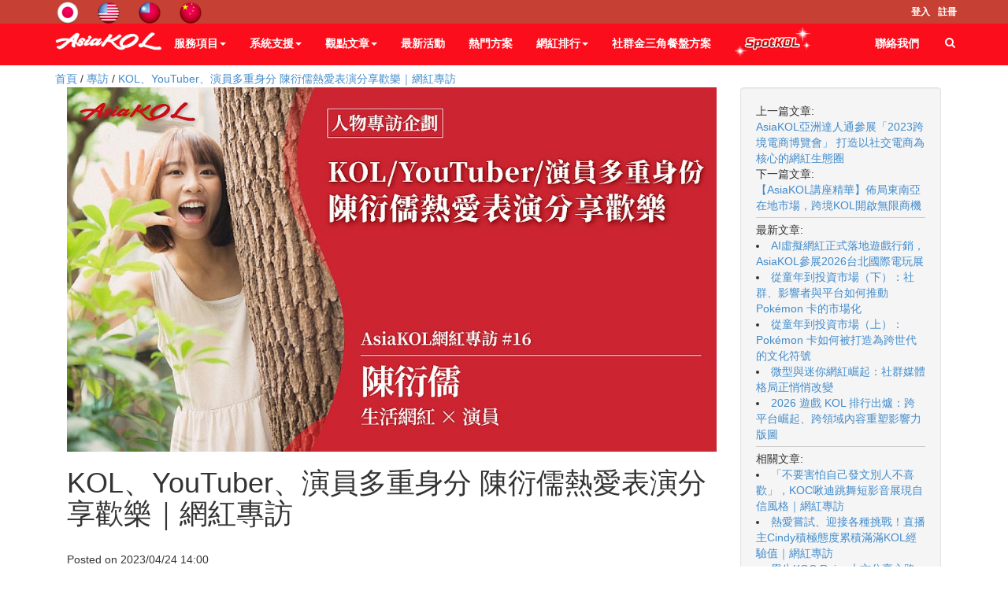

--- FILE ---
content_type: text/html; charset=UTF-8
request_url: https://www.asiakol.com/article/410?tag=%E5%B0%88%E8%A8%AA
body_size: 17560
content:
<!DOCTYPE html PUBLIC "-//W3C//DTD XHTML 1.0 Transitional//EN" "http://www.w3.org/TR/xhtml1/DTD/xhtml1-transitional.dtd">
<html xmlns="http://www.w3.org/1999/xhtml" xml:lang="zh_tw" lang="zh_tw">
<head prefix="og: http://ogp.me/ns#">
        <meta property="og:url" content="https://www.asiakol.com/article/410" />
<meta property="og:type" content="website" />
<meta property="og:title" content="KOL、YouTuber、演員多重身分 陳衍儒熱愛表演分享歡樂" />
<meta property="og:description" content="熱愛分享與表演的陳衍儒，目前既是 IG KOL，也是 YouTuber 和演員。在社群版面上經常分享生活照的她相當親民，與粉絲之間互動也像朋友一樣緊密。溫暖的她希望在社群上帶給他人歡樂，也期許自己分享的產品可以實際幫助到粉絲。" />
<meta property="keywords" content="網紅專訪" />
<meta property="og:image" content="https://www.asiakol.com/resources/article/410/image.jpg?v=1" />
<meta http-equiv="Content-Type" content="text/html; charset=utf-8" />
<meta http-equiv="X-UA-Compatible" content="IE=edge" />
<meta name="viewport" content="width=device-width, initial-scale=1" />
<meta name="language" content="zh_tw" />
<meta name="robots" content="index,follow,NOODP" />
<meta rel="canonical" href="https://www.asiakol.com/article/410?tag=%E5%B0%88%E8%A8%AA" />
<meta property="og:url" content="https://www.asiakol.com/article/410" />
<meta property="og:type" content="website" />
<meta name="twitter:card" content="summary" />
<meta name="twitter:url" content="https://www.asiakol.com/article/410?tag=%E5%B0%88%E8%A8%AA" />
<meta name="twitter:site" content="@ez_brand" />
<meta property="og:title" content="KOL、YouTuber、演員多重身分 陳衍儒熱愛表演分享歡樂｜網紅專訪 | AsiaKOL亞洲達人通  |  找網紅合作? 亞洲熱門KOL都在這裡" />
<meta name="twitter:title" content="KOL、YouTuber、演員多重身分 陳衍儒熱愛表演分享歡樂｜網紅專訪 | AsiaKOL亞洲達人通  |  找網紅合作? 亞洲熱門KOL都在這裡" />
<meta property="description" name="description" content="熱愛分享與表演的陳衍儒，目前既是 IG KOL，也是 YouTuber 和演員。在社群版面上經常分享生活照的她相當親民，與粉絲之間互動也像朋友一樣緊密。溫暖的她希望在社群上帶給他人歡樂，也期許自己分享的產品可以實際幫助到粉絲。" />
<meta property="og:description" content="熱愛分享與表演的陳衍儒，目前既是 IG KOL，也是 YouTuber 和演員。在社群版面上經常分享生活照的她相當親民，與粉絲之間互動也像朋友一樣緊密。溫暖的她希望在社群上帶給他人歡樂，也期許自己分享的產品可以實際幫助到粉絲。" />
<meta name="twitter:description" content="熱愛分享與表演的陳衍儒，目前既是 IG KOL，也是 YouTuber 和演員。在社群版面上經常分享生活照的她相當親民，與粉絲之間互動也像朋友一樣緊密。溫暖的她希望在社群上帶給他人歡樂，也期許自己分享的產品可以實際幫助到粉絲。" />
<meta name="keywords" content="網紅專訪" />
<meta name="facebook-domain-verification" content="19sl1jdeuewt4ip18elatxev9qwgl0" />
<meta property="og:image" content="https://www.asiakol.com/resources/site/1617019369799.png" />
<meta name="twitter:image" content="https://www.asiakol.com/resources/site/1617019369799.png" />
<link rel="stylesheet" type="text/css" href="/themes/classic03/css/style.css" />
<link rel="stylesheet" type="text/css" href="/themes/classic03/css/animate.min.css" />
<link rel="stylesheet" type="text/css" href="/themes/classic03/css/owl.carousel.css" />
<link rel="stylesheet" type="text/css" href="/themes/classic03/css/owl.theme.css" />
<link rel="stylesheet" type="text/css" href="/themes/classic03/css/ion.checkRadio.css" />
<link rel="stylesheet" type="text/css" href="/themes/classic03/css/ion.checkRadio.cloudy.css" />
<link rel="stylesheet" type="text/css" href="/themes/classic03/css/jquery.mCustomScrollbar.css" />
<link rel="stylesheet" type="text/css" href="/themes/classic03/css/jquery.minimalect.min.css" />
<link rel="stylesheet" type="text/css" href="/themes/classic03/css/smoothproducts.css" />
<link rel="stylesheet" type="text/css" href="https://www.asiakol.com/themes/custom/css/custom.css" />
<script type="text/javascript" src="/assets/9f8196ef/jquery.min.js"></script>
<script type="text/javascript" src="/js/base64.js"></script>
<script type="text/javascript" src="/js/util.js"></script>
<script type="text/javascript" src="/js/fancybox/jquery.fancybox-2.1.5.pack.js"></script>
<script type="text/javascript" src="/js/fancybox/jquery.mousewheel-3.0.6.pack.js"></script>
<script type="text/javascript" src="/js/fancybox/bbc.fancybox.js"></script>
<script type="text/javascript" src="/js/underscore-min.js"></script>
<script type="text/javascript" src="/js/jquery.loadmask.min.js"></script>
<script type="text/javascript" src="/js/tw-city-selector/tw-city-selector.min.js"></script>
<script type="text/javascript" src="/js/jqBootstrapValidation.js"></script>
<script type="text/javascript" src="/js/ezbrand.contact.js"></script>
<script type="text/javascript" src="/themes/classic03/js/pace.min.js"></script>
<script type="text/javascript" src="https://www.asiakol.com/themes/custom/js/pace.min.js"></script>
<script type="text/javascript" src="https://www.asiakol.com/themes/custom/bootstrap/js/bootstrap.min.js"></script>
<script type="text/javascript" src="https://www.asiakol.com/themes/custom/js/jquery.easing.1.3.js"></script>
<script type="text/javascript" src="https://www.asiakol.com/themes/custom/js/jquery.parallax-1.1.js"></script>
<script type="text/javascript" src="https://www.asiakol.com/themes/custom/js/helper-plugins/jquery.mousewheel.min.js"></script>
<script type="text/javascript" src="https://www.asiakol.com/themes/custom/js/jquery.mCustomScrollbar.js"></script>
<script type="text/javascript" src="https://www.asiakol.com/themes/custom/js/ion-checkRadio/ion.checkRadio.min.js"></script>
<script type="text/javascript" src="https://www.asiakol.com/themes/custom/js/grids.js"></script>
<script type="text/javascript" src="https://www.asiakol.com/themes/custom/js/owl.carousel.min.js"></script>
<script type="text/javascript" src="https://www.asiakol.com/themes/custom/js/smoothproducts.js"></script>
<script type="text/javascript" src="https://www.asiakol.com/themes/custom/js/bootstrap.touchspin.js"></script>
<script type="text/javascript" src="https://www.asiakol.com/themes/custom/js/home.js"></script>
<script type="text/javascript" src="https://www.asiakol.com/themes/custom/js/script.js"></script>
<title>KOL、YouTuber、演員多重身分 陳衍儒熱愛表演分享歡樂｜網紅專訪 | AsiaKOL亞洲達人通  |  找網紅合作? 亞洲熱門KOL都在這裡</title><link rel="publisher" href="https://plus.google.com/105895945990849977686">        
        <link rel="apple-touch-icon" href="/resources/system/apple-touch-icon.png">
        <link rel="apple-touch-icon" sizes="76x76" href="/resources/system/apple-touch-icon-76x76.png">
        <link rel="apple-touch-icon" sizes="120x120" href="/resources/system/apple-touch-icon-120x120.png">
        <link rel="icon" sizes="152x152" href="/resources/system/apple-touch-icon-152x152.png">
        <link rel="icon" sizes="76x76" href="/resources/system/apple-touch-icon-76x76.png">
        <link rel="icon" sizes="120x120" href="/resources/system/apple-touch-icon-120x120.png">
        <link rel="icon" sizes="152x152" href="/resources/system/apple-touch-icon-152x152.png">

        <link rel="shortcut icon" href="/resources/system/icon.png">
        <link rel="stylesheet" type="text/css" href="/css/common.css?v=4" />
	<link rel="stylesheet" href="/js/fancybox/jquery.fancybox-2.1.5.css" type="text/css" media="screen" />
	<link rel="stylesheet" href="/css/form.css" type="text/css" media="screen" />
	<link rel="stylesheet" href="/css/jquery.loadmask.css" type="text/css" media="screen" />

        
<link rel="stylesheet" type="text/css" href="/themes/classic03/bootstrap/css/bootstrap.css" />
<!--
<link rel="stylesheet" type="text/css" href="/themes/classic03/bootstrap/css/bootstrap.css" />
<link rel="stylesheet" type="text/css" href="/themes/classic03/css/style.css" />
-->
<link rel="stylesheet" href="//maxcdn.bootstrapcdn.com/font-awesome/4.3.0/css/font-awesome.min.css">

<!--
<link rel="stylesheet" type="text/css" href="/themes/classic03/css/skin-1.css" rel="alternate stylesheet" title="skin-1" disabled/>
<link rel="stylesheet" type="text/css" href="/themes/classic03/css/skin-2.css" rel="alternate stylesheet" title="skin-2"  disabled/>
<link rel="stylesheet" type="text/css" href="/themes/classic03/css/skin-3.css" rel="alternate stylesheet" title="skin-3"  disabled/>
<link rel="stylesheet" type="text/css" href="/themes/classic03/css/skin-4.css" rel="alternate stylesheet" title="skin-4"  disabled/>
<link rel="stylesheet" type="text/css" href="/themes/classic03/css/skin-5.css" rel="alternate stylesheet" title="skin-5"  disabled/>
<link rel="stylesheet" type="text/css" href="/themes/classic03/css/skin-6.css" rel="alternate stylesheet" title="skin-6"  disabled/>
<link rel="stylesheet" type="text/css" href="/themes/classic03/css/skin-7.css" rel="alternate stylesheet" title="skin-7"  disabled/>
<link rel="stylesheet" type="text/css" href="/themes/classic03/css/skin-8.css" rel="alternate stylesheet" title="skin-8"  disabled/>
<link rel="stylesheet" type="text/css" href="/themes/classic03/css/skin-9.css" rel="alternate stylesheet" title="skin-9"  disabled/>
<link rel="stylesheet" type="text/css" href="/themes/classic03/css/skin-10.css" rel="alternate stylesheet" title="skin-10"  disabled/>
<link rel="stylesheet" type="text/css" href="/themes/classic03/css/skin-11.css"  rel="alternate stylesheet" title="skin-11" />
-->

<!--
<link rel="stylesheet" type="text/css" href="/themes/classic03/css/animate.min.css" />
<link rel="stylesheet" type="text/css" href="/themes/classic03/css/owl.carousel.css" />
<link rel="stylesheet" type="text/css" href="/themes/classic03/css/owl.theme.css" />
<link rel="stylesheet" type="text/css" href="/themes/classic03/css/ion.checkRadio.css" />
<link rel="stylesheet" type="text/css" href="/themes/classic03/css/ion.checkRadio.cloudy.css" />
<link rel="stylesheet" type="text/css" href="/themes/classic03/css/jquery.mCustomScrollbar.css" />
<link rel="stylesheet" type="text/css" href="/themes/classic03/css/jquery.minimalect.min.css" />
<link rel="stylesheet" type="text/css" href="/themes/classic03/css/smoothproducts.css" />
-->
<script>
    paceOptions = {
      elements: true
    };
</script>




<script type=text/html" id="cartItemTemplate">

<tr class='miniCartProduct  mshop-cart-entry'>
     <td style='width:20%' class='miniCartProductThumb'><div> <a href='<%=product_url%>'> <img src='<%=option_image%>' alt='img'> </a> </div></td>
         <td style='width:40%'><div class='miniCartDescription'>
             <h4> <a href='<%=product_url%>'> <%=product_title%> </a> </h4>
             <span class='size'> <%=option_name%> </span>

         </div></td>
         <td  style='width:10%' class='miniCartQuantity'><a > X <%=quantity %> </a></td>


 </tr>                                                      
</script>
        
    <script>
    var ezbrand_config = [];
    ezbrand_config['base_url'] = '';
    ezbrand_config['contact_ajax_url'] = '/site/contactAjax';
    ezbrand_config['slider_delay'] = 5000;
    ezbrand_config['guest'] = true;
    ezbrand_config['is_order_manager'] = false;
    ezbrand_config['is_admin'] = false;
        </script>
        
    <!-- Custom CSS - begin --------------------------------------------------->
    <style>
        /* Add your CSS below! */

.ezbrand-index-blogs
{
  margin-top: 80px;
  margin-bottom: 50px;
}

.box-title span:first-child
{
  font-size: 24px;
  font-weight: bolder;
}

.navbar-tshop {
    background: #fc0d1b !important;
}

img
{
  max-width: 100%;
}    </style>
    <!-- Custom CSS - end ----------------------------------------------------->
    
    </head>
    
<link rel="stylesheet" type="text/css" href="" rel="alternate stylesheet" title="skin-1" disabled/><link rel="stylesheet" type="text/css" href="" rel="alternate stylesheet" title="skin-2" disabled/><link rel="stylesheet" type="text/css" href="" rel="alternate stylesheet" title="skin-3" disabled/><link rel="stylesheet" type="text/css" href="" rel="alternate stylesheet" title="skin-4" disabled/><link rel="stylesheet" type="text/css" href="/themes/custom/css/skin-5.css"rel="alternate stylesheet" title="skin-5"/><link rel="stylesheet" type="text/css" href="" rel="alternate stylesheet" title="skin-6" disabled/><link rel="stylesheet" type="text/css" href="" rel="alternate stylesheet" title="skin-7" disabled/><link rel="stylesheet" type="text/css" href="" rel="alternate stylesheet" title="skin-8" disabled/><link rel="stylesheet" type="text/css" href="" rel="alternate stylesheet" title="skin-9" disabled/><link rel="stylesheet" type="text/css" href="" rel="alternate stylesheet" title="skin-10" disabled/><link rel="stylesheet" type="text/css" href="" rel="alternate stylesheet" title="skin-11" disabled/><link rel="stylesheet" type="text/css" href="" rel="alternate stylesheet" title="skin-12" disabled/>
<script type='text/javascript'> var themesURL = [];
themesURL['skin-1']='/themes/custom/css/skin-1.css';
themesURL['skin-2']='/themes/custom/css/skin-2.css';
themesURL['skin-3']='/themes/custom/css/skin-3.css';
themesURL['skin-4']='/themes/custom/css/skin-4.css';
themesURL['skin-5']='/themes/custom/css/skin-5.css';
themesURL['skin-6']='/themes/custom/css/skin-6.css';
themesURL['skin-7']='/themes/custom/css/skin-7.css';
themesURL['skin-8']='/themes/custom/css/skin-8.css';
themesURL['skin-9']='/themes/custom/css/skin-9.css';
themesURL['skin-10']='/themes/custom/css/skin-10.css';
themesURL['skin-11']='/themes/custom/css/skin-11.css';
themesURL['skin-12']='/themes/custom/css/skin-12.css';</script> 

<body>
<head>
    <!-- Developer global script - begin ---------------------------------------------------><style>
  #cart-btn
  {
  display: none;
  }
</style>
<script async defer src="//www.instagram.com/embed.js"></script>
<script type="text/javascript">
  $(function(){
  	/*var origin = $(".cartRespons :first-child").prop('outerHTML');
  	$(".cartRespons").html("預約單 ("+origin+") ");*/
  $(".cartMenu .dropdown-menu").remove();
  $(".navbar-cart .cartMenu").remove();
  $("#cart-btn").html("聯絡我們").css('display', 'block').attr('href', 'https://www.asiakol.com/page/view/contact-us');
  $('.navbar-toggle[data-target=".navbar-cart"] .fa-shopping-cart').remove();
  $('.navbar-toggle[data-target=".navbar-cart"] .cartRespons').html("聯絡我們");
  $('#cart-btn, .navbar-toggle[data-target=".navbar-cart"]').click(function(){
  	location.href =  'https://www.asiakol.com/page/view/contact-us';
  });
  
    $("#add-to-cart").html("加入預約單");
  
    $("#buy-now").html("<i class='fa fa-credit-card' style='line-height: 1;'></i>立即約稿");
  
    origin = $(".cart-view-cart-btn").prop('outerHTML');
  	if(origin)
  	{
    	var result = origin.replace("購物車", "預約單");
    	$(".cart-view-cart-btn").html(result);
  	}
  
    origin = $(".ProductMenuCaption :first-child").prop('outerHTML');
    $(".ProductMenuCaption").html(origin+" 查看達人詳情");
  
    origin = $(".add2cart :first-child").prop('outerHTML');
    $(".add2cart").html(origin+" 加入預約單");
  
    $(".recommended h1").html("相似達人推薦");
  
    $("#cart-form-product-name").html("任務名稱");
  
    $("#cart-form-shipment-row").hide()
  
    $("#shopping_btn").html("繼續預約");
  
    $("#checkout_btn").html("確認訂單");
  
    $("#order-submit-div button").html("確認訂單");
  
  $(".mshop-cart-item_unit").html("任務");
  
  var errorSum = $(".errorSummary");
  if(typeof errorSum.html() != 'undefined'){
  	errorSum.html(errorSum.html().replace("訂購者", "預約人").replace("收件者", "聯絡人").replace("地址", "Email"));
  }
  
  $("#form-subscriber .order-info-form-title, .form-subscriber .order-info-form-title").html("預約人資訊");
  $("#form-subscriber label[for=Order_o_name], .form-subscriber label[for=Order_o_name]").html("預約人姓名");
  $("#form-subscriber label[for=Order_o_phone], .form-subscriber label[for=Order_o_phone]").html("預約人電話");
  $("#form-subscriber label[for=Order_o_city], .form-subscriber label[for=Order_o_city]").html("預約人縣市");
  $("#form-subscriber label[for=Order_o_address], .form-subscriber label[for=Order_o_address]").html("預約人Email");
  $("#form-subscriber .errorMessage").each(function (index, value){
  	$(this).html($(this).html().replace("訂購者", "預約人").replace("地址", "Email"));
  });
  
  $("#form-recipient .order-info-form-title, .form-recipient .order-info-form-title").html("聯絡人資訊");
  $("#form-recipient label[for=Order_r_name], .form-recipient label[for=Order_r_name]").html("聯絡人姓名");
  $("#form-recipient label[for=Order_r_phone], .form-recipient label[for=Order_r_phone]").html("聯絡人電話");
  $("#form-recipient label[for=Order_r_city], .form-recipient label[for=Order_r_city]").html("聯絡人縣市");
  $("#form-recipient label[for=Order_r_address], .form-recipient label[for=Order_r_address]").html("聯絡人Email");
  $("#form-recipient .errorMessage").each(function (index, value){
  	$(this).html($(this).html().replace("收件者", "聯絡人").replace("地址", "Email"));
  });
  
  $("span").filter(function() { if($(this).text() === "訂單紀錄") $(this).html("預約單紀錄"); }); 
  $(".ezbrand-user-orders-div tr td, .ezbrand-order-info-status").filter(function() { 
     if($(this).text() === "訂單過期") $(this).html("過期"); 
     else if($(this).text() === "出貨準備中") $(this).html("[處理中]"); 
     else if($(this).text() === "確認付款中") $(this).html("訂單已確認，[待處理]"); 
     else if($(this).text() === "待付款") $(this).html("訂單已提交，[待處理]"); 
     else if($(this).text() === "商品已寄出") $(this).html("[已完成]"); 
     else if($(this).text() === "訂單取消") $(this).html("[已取消]"); 
  });
  $("#order-info-sum-detail, #order-form-recipient, #order-info-item-table td:nth-child(2), #order-info-item-table td:nth-child(3), #order-info-item-table th:eq(1), #order-info-item-table th:eq(2)").remove();
  if(!ezbrand_config['is_order_manager'])
     $("#order-info-payment-detail").remove();
  
  $(".navbar-collapse .navbar-nav:first").append(`
  <li>
    <a href="https://www.asiakol.com/page/view/spotkol-promotion" style="padding: 15px 15px 0;">
      <img src='https://www.asiakol.com/resources/site/1748916837808.png' style="width: 100px;
    top: -10px;
    position: relative;">
      </a>
    </li>`);
  
  if (typeof homepage_ig_demo !== 'undefined') {
  $(".showcase-list").prepend(`
<div class="hidden-xs homepage_ig_demo">
  <div class="col-md-4">
    <h3 style="text-align: center;
               background: #c0392b;
    padding: 10px;
    margin: 0;
    color: white;
    font-weight: 400;">` + homepage_ig_demo[0]['title'] + `</h3>
        <blockquote class="instagram-media"
            data-instgrm-permalink="https://www.instagram.com/p/` + homepage_ig_demo[0]['ig_code'] + `"
            data-instgrm-version="14"
            style="width:100%; margin:auto;">
        </blockquote>
  </div>
  <div class="col-md-4">
    <h3 style="text-align: center;
               background: #c0392b;
    padding: 10px;
    margin: 0;
    color: white;
    font-weight: 400;">` + homepage_ig_demo[1]['title'] + `</h3>
        <blockquote class="instagram-media"
            data-instgrm-permalink="https://www.instagram.com/p/` + homepage_ig_demo[1]['ig_code'] + `"
            data-instgrm-version="14"
            style="width:100%; margin:auto;">
        </blockquote>
  </div>
  <div class="col-md-4">
    <h3 style="text-align: center;
               background: #c0392b;
    padding: 10px;
    margin: 0;
    color: white;
    font-weight: 400;">` + homepage_ig_demo[2]['title'] + `</h3>
        <blockquote class="instagram-media"
            data-instgrm-permalink="https://www.instagram.com/p/` + homepage_ig_demo[2]['ig_code'] + `"
            data-instgrm-version="14"
            style="width:100%; margin:auto;">
        </blockquote>
  </div>
  </div>`);
  $(".showcase-section-mobile h2").after(`
  <style>
    .instagram-media,
.instagram-media iframe {
  min-width: 0 !important;
    margin-bottom: 40px !important;
}
    
    .homepage_ig_demo h3 {
    font-size: 22px;
    }
    
    .owl-carousel .owl-nav {
  position: absolute;
  top: 50%;
  width: 100%;
  transform: translateY(-50%);
  display: flex;
  justify-content: space-between;
  pointer-events: none; /* 讓點擊只作用於按鈕上 */
}

.owl-carousel .owl-nav button.owl-prev,
.owl-carousel .owl-nav button.owl-next {
  background: rgba(200, 200, 200, 0.5);
  color: white;
  border: none;
  font-size: 24px;
  width: 40px;
  height: 40px;
  border-radius: 50%;
  pointer-events: all; /* 還原點擊 */
  display: flex;
  align-items: center;
  justify-content: center;
}

.owl-carousel .owl-nav button.owl-prev {
  /*margin-left: -20px;*/
}

.owl-carousel .owl-nav button.owl-next {
  /*margin-right: -20px;*/
}
  </style>
  <div class="visible-xs-block homepage_ig_demo">
    <div class="owl-carousel owl-theme">
        <div class="item item0">
          <h3 style="text-align: center;
               background: #c0392b;
    padding: 10px;
    margin: 0;
    color: white;
    font-weight: 400;">` + homepage_ig_demo[0]['title'] + `</h3>
          <blockquote class="instagram-media"
              data-instgrm-permalink="https://www.instagram.com/p/` + homepage_ig_demo[0]['ig_code'] + `"
              data-instgrm-version="14"
              style="width:100%; margin:auto;">
          </blockquote>
      	</div>
        <div class="item item1">
          <h3 style="text-align: center;
               background: #c0392b;
    padding: 10px;
    margin: 0;
    color: white;
    font-weight: 400;">` + homepage_ig_demo[1]['title'] + `</h3>
          <blockquote class="instagram-media"
              data-instgrm-permalink="https://www.instagram.com/p/` + homepage_ig_demo[1]['ig_code'] + `"
              data-instgrm-version="14"
              style="width:100%; margin:auto;">
          </blockquote>
      	</div>
        <div class="item item2">
          <h3 style="text-align: center;
               background: #c0392b;
    padding: 10px;
    margin: 0;
    color: white;
    font-weight: 400;">` + homepage_ig_demo[2]['title'] + `</h3>
          <blockquote class="instagram-media"
              data-instgrm-permalink="https://www.instagram.com/p/` + homepage_ig_demo[2]['ig_code'] + `"
              data-instgrm-version="14"
              style="width:100%; margin:auto; ">
          </blockquote>
      	</div>
      </div>
  </div>
  `);
  }
  
  });
</script><!-- Developer global script - end -----------------------------------------------------></head>
        <!-- All page script - begin ---------------------------------------------------><!--For  Letro-->
<!--<script charset="utf-8" id="vtdr_js_160503490" async="true" src="//p01.owned.letro.jp/sites/160503490.js"></script>

<script>
    window.__letroUgcGadget = window.__letroUgcGadget || {};
    __letroUgcGadget.advertiser_id = 184;
    (function(d, s, id) {
        var js, fjs = d.getElementsByTagName(s)[0];
        if (d.getElementById(id)) return;
        js = d.createElement(s); js.id = id;
        js.src = "https://letro.jp/tags/js/letro.js";
        fjs.parentNode.insertBefore(js, fjs);
    }(document, 'script', 'letro-jssdk'));
</script>-->
<!--For  Letro-->


<script>
  $(function(){
  	$(".price span").each(function(index){
  		if($(this).html() == "NTD 0")
  		{
  			$(this).html("報價另洽");
  		}
  	});
  });
 
  

  
   $(function()
	{
		$("ul[class='nav navbar-nav']").find("a").eq(6).attr("target","_blank"); 
	});  
  


</script>

<!-- Global site tag (gtag.js) - Google Analytics -->
<script async src="https://www.googletagmanager.com/gtag/js?id=UA-140843448-1"></script>
<script>
  window.dataLayer = window.dataLayer || [];
  function gtag(){dataLayer.push(arguments);}
  gtag('js', new Date());

  gtag('config', 'UA-140822355-1');
</script>

<!-- Load Facebook SDK for JavaScript -->
      <div id="fb-root"></div>
      <script>
        window.fbAsyncInit = function() {
          FB.init({
            xfbml            : true,
            version          : 'v4.0'
          });
        };

        (function(d, s, id) {
        var js, fjs = d.getElementsByTagName(s)[0];
        if (d.getElementById(id)) return;
        js = d.createElement(s); js.id = id;
        js.src = 'https://connect.facebook.net/zh_TW/sdk/xfbml.customerchat.js';
        fjs.parentNode.insertBefore(js, fjs);
      }(document, 'script', 'facebook-jssdk'));</script>

      <!-- Your customer chat code -->
      <div class="fb-customerchat"
        attribution=setup_tool
        page_id="617291865091579"
  theme_color="#0084ff"
  logged_in_greeting="Hi! 請問有什麼需要協助?"
  logged_out_greeting="Hi! 請問有什麼需要協助?">
      </div>

<head>
  <meta name="facebook-domain-verification" content="19sl1jdeuewt4ip18elatxev9qwgl0" />
</head>
<!-- Global site tag (gtag.js) - Google Analytics -->
<script async src="https://www.googletagmanager.com/gtag/js?id=G-YCC508LBEG"></script>
<script>
  window.dataLayer = window.dataLayer || [];
  function gtag(){dataLayer.push(arguments);}
  gtag('js', new Date());

  gtag('config', 'G-YCC508LBEG');
  gtag('config', 'AW-820820982');
</script><!-- All page script - end ----------------------------------------------------->    <h1 style="display: none;">AsiaKOL亞洲達人通  |  找網紅合作? 亞洲熱門KOL都在這裡</h1>
    <h2 style="display: none;">AsiaKOL，網紅行銷，KOL行銷，跨境網紅，台灣網紅，AKBOX開箱，AKTOUR，微網紅行銷，網紅電商，網紅分潤，品牌大使，網紅排行，網紅數據，網紅大數據</h2>
    <h2 style="display: none;">熱愛分享與表演的陳衍儒，目前既是 IG KOL，也是 YouTuber 和演員。在社群版面上經常分享生活照的她相當親民，與粉絲之間互動也像朋友一樣緊密。溫暖的她希望在社群上帶給他人歡樂，也期許自己分享的產品可以實際幫助到粉絲。</h2><div class='no-print'><script type='text/javascript'>

$(function(){
    $( "#search-btn" ).click(function(){
        if($( "#search" ).val() != "")
            window.location.href = "https://www.asiakol.com/store?search="+$( "#search" ).val();
    });

    $('.navbar-tshop input[name=\'search\']').bind('keydown', function(e) {
        if (e.keyCode == 13) {
            window.location.href = "https://www.asiakol.com/store?search="+$( "#search" ).val();
        }
    });
});
</script>

<script type="text/javascript">
    $(document).ready(function(){
                $(document.body).css('margin-top', $('#topBar').height() + 10);
        $(window).resize(function(){
            $(document.body).css('margin-top', $('#topBar').height() + 10);
        });
            });
</script>  

<!-- Modal Login start -->
<div class="modal signUpContent fade" id="ModalLogin" tabindex="-1" role="dialog" >
  <div class="modal-dialog ">
    <div class="modal-content">
      <div class="modal-header">
        <button type="button" class="close" data-dismiss="modal" aria-hidden="true"> &times; </button>
        <h3 class="modal-title-site text-center" > Login  to TSHOP </h3>
      </div>
      <div class="modal-body">
        <div class="form-group login-username">
          <div >
            <input name="log" id="login-user" class="form-control input"  size="20" placeholder="Enter Username" type="text">
          </div>
        </div>
        <div class="form-group login-password">
          <div >
            <input name="Password" id="login-password" class="form-control input"  size="20" placeholder="Password" type="password">
          </div>
        </div>
        <div class="form-group">
          <div >
            <div class="checkbox login-remember">
              <label>
                <input name="rememberme"  value="forever" checked="checked" type="checkbox">
                Remember Me </label>
            </div>
          </div>
        </div>
        <div >
          <div >
            <input name="submit" class="btn  btn-block btn-lg btn-primary" value="LOGIN" type="submit">
          </div>
        </div>
        <!--userForm--> 
        
      </div>
      <div class="modal-footer">
        <p class="text-center"> Not here before? <a data-toggle="modal"  data-dismiss="modal" href="#ModalSignup"> Sign Up. </a> <br>
          <a href="forgot-password.html" > Lost your password? </a> </p>
      </div>
    </div>
    <!-- /.modal-content --> 
    
  </div>
  <!-- /.modal-dialog --> 
  
</div>
<!-- /.Modal Login --> 

<!-- Modal Signup start -->
<div class="modal signUpContent fade" id="ModalSignup" tabindex="-1" role="dialog" >
  <div class="modal-dialog">
    <div class="modal-content">
      <div class="modal-header">
        <button type="button" class="close" data-dismiss="modal" aria-hidden="true"> &times; </button>
        <h3 class="modal-title-site text-center" > REGISTER </h3>
      </div>
      <div class="modal-body">
        <div class="control-group"> <a class="fb_button btn  btn-block btn-lg " href="#"> SIGNUP WITH FACEBOOK </a> </div>
        <h5 style="padding:10px 0 10px 0;" class="text-center"> OR </h5>
        <div class="form-group reg-username">
          <div >
            <input name="login"  class="form-control input"  size="20" placeholder="Enter Username" type="text">
          </div>
        </div>
        <div class="form-group reg-email">
          <div >
            <input name="reg"  class="form-control input"  size="20" placeholder="Enter Email" type="text">
          </div>
        </div>
        <div class="form-group reg-password">
          <div >
            <input name="password"  class="form-control input"  size="20" placeholder="Password" type="password">
          </div>
        </div>
        <div class="form-group">
          <div >
            <div class="checkbox login-remember">
              <label>
                <input name="rememberme" id="rememberme" value="forever" checked="checked" type="checkbox">
                Remember Me </label>
            </div>
          </div>
        </div>
        <div >
          <div >
            <input name="submit" class="btn  btn-block btn-lg btn-primary" value="REGISTER" type="submit">
          </div>
        </div>
        <!--userForm--> 
        
      </div>
      <div class="modal-footer">
        <p class="text-center"> Already member? <a data-toggle="modal"  data-dismiss="modal" href="#ModalLogin"> Sign in </a> </p>
      </div>
    </div>
    <!-- /.modal-content --> 
    
  </div>
  <!-- /.modal-dialog --> 
  
</div>
<!-- /.ModalSignup End --> 

<!-- Fixed navbar start -->
<div class="navbar navbar-tshop navbar-fixed-top megamenu" role="navigation">
  <div class="navbar-top">
    <div class="container">
      <div class="row">
        <div class="col-lg-6 col-sm-6 col-xs-6 col-md-6">
          <div class="pull-left ">
            <ul class="userMenu ">
              <li class="userMenu"> <!-- <a href="https://www.asiakol.com"> -->
                  <div id='ezbrand-sb-18' sb-name='classic03-header-brand' class='mshop-static-block  tooltipstered' style='display: inline-block;'><div id='mshop-static-block-classic03-header-brand' class='ezbrand-pagemaster-static-block ' sb-id='18'  style='position: relative;'><div class="EzPageMaster-layout" layout-type="1-column"><div class="EzPageMaster-layout-contain col-sm-12 ui-sortable"><div class="EzPageMaster-widget" widget-type="text"><div class="EzPageMaster-widget-header">   <button class="btn btn-default EzPageMaster-widget-delete-btn" onclick="event.stopPropagation(); window.parent.delete_widget($(this)); return false;">       <i class="fa fa-times"></i>   </button><span style="clear: both;"></span></div><div class="EzPageMaster-widget-content"><div class="EzPageMaster-widget-text-elem"><a href="http://jp.asiakol.com/"><img alt="" class="img-responsive" src="/resources/site/1474268155.ico" style="width: 32px; display: inline-block;"></a> <a href="http://en.asiakol.com/"><img alt="" class="img-responsive" src="/resources/site/1474268143.ico" style="width: 32px; display: inline-block;"></a> <a href="https://www.asiakol.com/"><img alt="" class="img-responsive" src="/resources/site/1474267889.ico" style="width: 32px; display: inline-block;"></a> <a href="http://zh-cn.asiakol.com/"><img alt="" class="img-responsive" src="/resources/site/1474268018.ico" style="width: 32px; display: inline-block;"></a></div></div></div></div></div></div><div class='ezbrand-clearfix'></div></div>
        <script>
            var ezbrandSBEditor18 = 0;
            var onchange_18 = false;
            function bindEditor18()
            {        
                
            }
            
            function updateSBContent18()
            {
                var _elem = document.getElementById('mshop-static-block-classic03-header-brand');
                //if( confirm('您確定要更新?'))
                {
                    var sb = $(_elem);
                    var new_context18 = sb.html().trim();
                    sb.find('.EzPageMaster-widget').attr('widget-content', null);
                    sb.children().each(function(){
                        if($(this).hasClass('EzPageMaster-layout'))
                        {
                            removeLayoutTab($(this));
                        }
                    });
                    $.ajax({
                        type: 'POST',
                        url: '/staticBlock/updateAjax/' + sb.attr('sb-id'),
                        data: {'StaticBlock[content]': sb.html()},
                    }).done(function( html ) {
                        //sb.html( html );
                        //onchange_18 = false;
                        sb.children().each(function(){
                            if($(this).hasClass('EzPageMaster-layout'))
                            {
                                buildLayoutTab($(this));
                            }
                        });
                        
                        // get all content within elements
                        sb.find('.EzPageMaster-widget').each(function(index){
                            widget_div = $(this);
                            var type = widget_div.attr('widget-type');
                            if(type == 'text')
                            {
                                var content = '';
                                widget_div.find('.EzPageMaster-widget-text-elem').each(function(index){
                                    $(this).find('.ezbrand-static-block-toolbar-top').remove();
                                    $(this).find('.ezbrand-static-block-toolbar-bottom').remove();
                                    $(this).find('.ezbrand-clearfix').remove();
                                    content += $(this).html();
                                });
                                widget_div.attr('widget-content', content);
                            }
                        });
                    });;
                }
            }

            function destoryEditor18(_elem)
            {
                /* */
            }
            
            $(function(){
                var toolbarTop = $('#ezbrand-sb-18').find('.ezbrand-static-block-toolbar-top');
                toolbarTop.css({
                    'position': 'absolute',
                    'top': '-24px',
                    'z-index': 100
                });
                var toolbarBottom = $('#ezbrand-sb-18').find('.ezbrand-static-block-toolbar-bottom');
                toolbarBottom.css({
                    'position': 'absolute',
                    'bottom': '-24px',
                    'z-index': 100
                });
                /*$('#ezbrand-sb-18').tooltipster({
                    content: $('<span><button>Edit</button></span>'),
                    contentAsHTML: true,
                    interactive: true
                });*/
            });
        </script>                  <!-- </a> --> 
              </li>
            </ul>
          </div>
        </div>
        <div class="col-lg-6 col-sm-6 col-xs-6 col-md-6 no-margin no-padding">
          <div class="pull-right">
            <ul class="userMenu">
            <!--
              <li> <a href="account-1.html"><span class="hidden-xs"> My Account</span> <i class="glyphicon glyphicon-user hide visible-xs "></i></a> </li>
              <li> <a href="#"  data-toggle="modal" data-target="#ModalLogin"> <span class="hidden-xs">Sign In</span> <i class="glyphicon glyphicon-log-in hide visible-xs "></i> </a> </li>
              <li class="hidden-xs"> <a href="#"  data-toggle="modal" data-target="#ModalSignup"> Create Account </a> </li>
                -->      
                  <li ><a href="/site/login?returnUrl=%2Farticle%2F410%3Ftag%3D%25E5%25B0%2588%25E8%25A8%25AA" style="line-height: 30px; padding-top: 0; padding-right: 10px;"><span>登入</span></a></li><li ><a href="/site/signUp" style="line-height: 30px; padding-top: 0; padding-right: 10px;"><span>註冊</span></a></li>                                                  

            </ul>
          </div>
        </div>
      </div>
    </div>
      
                              

  </div>
  <!--/.navbar-top-->
           
  <div class="container">
    <div class="navbar-header">
      <button type="button" class="navbar-toggle" data-toggle="collapse" data-target=".navbar-collapse"> <span class="sr-only"> Toggle navigation </span> <span class="icon-bar"> </span> <span class="icon-bar"> </span> <span class="icon-bar"> </span> </button>
            <button type="button" class="navbar-toggle" data-toggle="collapse" data-target=".navbar-cart"> <i class="fa fa-shopping-cart colorWhite"> </i> <span class="cartRespons colorWhite mshop-cart-item_unstyle"> 購物車 (0) </span> </button>
            <!-- this part for mobile -->
      <div class="search-box pull-right hidden-lg hidden-md hidden-sm">
        <div class="input-group">
          <button class="btn btn-nobg getFullSearch" type="button"> <i class="fa fa-search"> </i> </button>
        </div>
        <!-- /input-group --> 
        
      </div>
      
        <div id='ezbrand-sb-26' sb-name='classic03-navbar-brand' class='mshop-static-block  tooltipstered' style='display: inline-block; max-height: 50px;'><div id='mshop-static-block-classic03-navbar-brand' class='ezbrand-pagemaster-static-block ' sb-id='26'  style='position: relative;'><div class="EzPageMaster-layout">
<div class="EzPageMaster-layout-contain col-sm-12 ui-sortable"><div class="EzPageMaster-widget" style="background: url(&quot;https://www.asiakol.com/&quot;) left top repeat scroll;" widget-type="text"><div class="EzPageMaster-widget-header">   <button class="btn btn-default EzPageMaster-widget-delete-btn" onclick="event.stopPropagation(); window.parent.delete_widget($(this)); return false;">       <i class="fa fa-times"></i>   </button><span style="clear: both;"></span></div><div class="EzPageMaster-widget-content">
<div class="EzPageMaster-widget-text-elem"><a href="https://www.asiakol.com/"><img border="0px" src="https://www.asiakol.com/resources/site/1559641395741.png" width="136px"></a></div>
</div></div></div>
</div>
</div><div class='ezbrand-clearfix'></div></div>
        <script>
            var ezbrandSBEditor26 = 0;
            var onchange_26 = false;
            function bindEditor26()
            {        
                
            }
            
            function updateSBContent26()
            {
                var _elem = document.getElementById('mshop-static-block-classic03-navbar-brand');
                //if( confirm('您確定要更新?'))
                {
                    var sb = $(_elem);
                    var new_context26 = sb.html().trim();
                    sb.find('.EzPageMaster-widget').attr('widget-content', null);
                    sb.children().each(function(){
                        if($(this).hasClass('EzPageMaster-layout'))
                        {
                            removeLayoutTab($(this));
                        }
                    });
                    $.ajax({
                        type: 'POST',
                        url: '/staticBlock/updateAjax/' + sb.attr('sb-id'),
                        data: {'StaticBlock[content]': sb.html()},
                    }).done(function( html ) {
                        //sb.html( html );
                        //onchange_26 = false;
                        sb.children().each(function(){
                            if($(this).hasClass('EzPageMaster-layout'))
                            {
                                buildLayoutTab($(this));
                            }
                        });
                        
                        // get all content within elements
                        sb.find('.EzPageMaster-widget').each(function(index){
                            widget_div = $(this);
                            var type = widget_div.attr('widget-type');
                            if(type == 'text')
                            {
                                var content = '';
                                widget_div.find('.EzPageMaster-widget-text-elem').each(function(index){
                                    $(this).find('.ezbrand-static-block-toolbar-top').remove();
                                    $(this).find('.ezbrand-static-block-toolbar-bottom').remove();
                                    $(this).find('.ezbrand-clearfix').remove();
                                    content += $(this).html();
                                });
                                widget_div.attr('widget-content', content);
                            }
                        });
                    });;
                }
            }

            function destoryEditor26(_elem)
            {
                /* */
            }
            
            $(function(){
                var toolbarTop = $('#ezbrand-sb-26').find('.ezbrand-static-block-toolbar-top');
                toolbarTop.css({
                    'position': 'absolute',
                    'top': '-24px',
                    'z-index': 100
                });
                var toolbarBottom = $('#ezbrand-sb-26').find('.ezbrand-static-block-toolbar-bottom');
                toolbarBottom.css({
                    'position': 'absolute',
                    'bottom': '-24px',
                    'z-index': 100
                });
                /*$('#ezbrand-sb-26').tooltipster({
                    content: $('<span><button>Edit</button></span>'),
                    contentAsHTML: true,
                    interactive: true
                });*/
            });
        </script>      <!--<img src="/themes/classic03/images/logo.png" alt="TSHOP"> -->

      
    </div>
    
      
        <!-- this part is duplicate from cartMenu  keep it for mobile -->
    <div class="navbar-cart  collapse hidden-lg hidden-md  hidden-sm">
      <div class="cartMenu  col-lg-4 col-xs-12 col-md-4 ">
        <div class="w100 miniCartTable scroll-pane">
          <table  >
            <tbody class="mshop-cart-item-container">
             
                
 
                           
           
             
             
            </tbody>
          </table>
        </div>
        <!--/.miniCartTable-->
        
        <div class="miniCartFooter  miniCartFooterInMobile text-right">
          <h3 class="text-right subtotal"> <span><span class="mshop-cart-item_unstyle">0</span> <span class="mshop-cart-item_unit">商品</span></span> </h3>
          <a href="/store/cart" class="btn btn-sm btn-danger cart-view-cart-btn"> <i class="fa fa-shopping-cart"> </i> 檢視購物車 </a>  </div>
        <!--/.miniCartFooter--> 
        
      </div>
      <!--/.cartMenu--> 
    </div>
    <!--/.navbar-cart-->
        
    <div class="navbar-collapse collapse">
       
        
        
        
      <ul class="nav navbar-nav">
          
         <li class="dropdown megamenu-30width"><a href="#" data-toggle="dropdown" class="dropdown-toggle" >服務項目<b class="caret"> </b></a><ul class="dropdown-menu"><li class='megamenu-content '>
                                        <ul class='col-lg-12  col-sm-12 col-md-12 unstyled noMarginLeft newCollectionUl'>
                                            <li ><a  href="https://www.asiakol.com/page/view/service">服務一覽</a></li><li ><a  href="https://www.asiakol.com/page/view/service/project">專案式顧問服務</a></li><li ><a  href="https://www.asiakol.com/page/view/service/brand"> AKSpox品牌大使計劃</a></li><li ><a  href="https://www.asiakol.com/page/view/service/akbox"> AKBOX禮物盒開箱</a></li><li ><a  href="https://www.asiakol.com/page/view/service/store">AKLive KOL直播帶貨</a></li><li ><a  href="https://www.asiakol.com/page/view/service/aktour"> AKTour跨境網紅旅遊</a></li><li ><a  href="https://www.asiakol.com/page/view/service/mission">微網紅任務派遣</a></li><li ><a  href="https://hashtager.com.tw/">Hashtager貼嗑</a></li></ul></li></ul></li><li class="dropdown megamenu-30width"><a href="#" data-toggle="dropdown" class="dropdown-toggle" >系統支援<b class="caret"> </b></a><ul class="dropdown-menu"><li class='megamenu-content '>
                                        <ul class='col-lg-12  col-sm-12 col-md-12 unstyled noMarginLeft newCollectionUl'>
                                            <li ><a  href="https://www.asiakol.com/page/view/service/AIE">AIE網紅評測數據庫</a></li><li ><a  href="https://www.asiakol.com/page/view/service/AI">網紅風格推薦引擎</a></li></ul></li></ul></li><li class="dropdown megamenu-30width"><a href="#" data-toggle="dropdown" class="dropdown-toggle" >觀點文章<b class="caret"> </b></a><ul class="dropdown-menu"><li class='megamenu-content '>
                                        <ul class='col-lg-12  col-sm-12 col-md-12 unstyled noMarginLeft newCollectionUl'>
                                            <li ><a  href="https://www.asiakol.com/article/tag/%E7%B6%B2%E7%B4%85%E8%B6%A8%E5%8B%A2">網紅趨勢</a></li><li ><a  href="https://www.asiakol.com/article/tag/%E7%B6%B2%E7%B4%85%E6%8E%92%E8%A1%8C">網紅排行</a></li><li ><a  href="https://www.asiakol.com/articleCat/%E5%B0%88%E8%A8%AA">網紅專訪</a></li><li ><a  href="https://www.asiakol.com/article/tag/%E7%B2%BE%E5%BD%A9%E6%A1%88%E4%BE%8B">精彩案例</a></li></ul></li></ul></li><li ><a  href="https://www.asiakol.com/articleCat/最新">最新活動</a></li><li ><a  href="https://www.asiakol.com/page/view/hotprogram">熱門方案</a></li><li class="dropdown megamenu-30width"><a href="#" data-toggle="dropdown" class="dropdown-toggle" >網紅排行<b class="caret"> </b></a><ul class="dropdown-menu"><li class='megamenu-content '>
                                        <ul class='col-lg-12  col-sm-12 col-md-12 unstyled noMarginLeft newCollectionUl'>
                                            <li ><a  href="">台灣網紅</a></li><li ><a  href="https://www.asiakol.com/page/view/influencer-billboard/taiwan-100">▪︎ 台灣網紅 TOP100</a></li><li ><a  href="https://www.asiakol.com/page/view/influencer-billboard/makeup-skincare-influencer">▪︎ 台灣美妝保養網紅</a></li><li ><a  href="https://www.asiakol.com/page/view/influencer-billboard/family-child-influencer">▪︎ 台灣家庭親子網紅</a></li><li ><a  href="https://www.asiakol.com/page/view/influencer-billboard/travel-influencer">▪︎ 台灣旅遊網紅</a></li><li ><a  href="https://www.asiakol.com/page/view/influencer-billboard/cuisine-influencer">▪︎ 台灣美食網紅</a></li><li ><a  href="https://www.asiakol.com/page/view/influencer-billboard/game-influencer">▪︎ 台灣遊戲電玩網紅</a></li><li ><a  href="https://www.asiakol.com/page/view/influencer-billboard/3C-influencer">▪︎ 台灣3C科技網紅</a></li><li ><a  href="https://www.asiakol.com/page/view/influencer-billboard/exercise-influencer">▪︎ 台灣運動健身網紅</a></li><li ><a  href="https://www.asiakol.com/page/view/influencer-billboard/fashion-influencer">▪︎ 台灣時尚潮流網紅</a></li><li ><a  href="https://www.asiakol.com/page/view/influencer-billboard/knowledge-education-influencer">▪︎ 台灣知識教育網紅</a></li><li ><a  href="">東南亞網紅</a></li><li ><a  href="https://www.asiakol.com/page/view/influencer-billboard/southeast-asia-100">▪︎ 東南亞網紅 TOP100</a></li><li ><a  href="https://www.asiakol.com/page/view/influencer-billboard/malaysia">▪︎ 馬來西亞百大網紅</a></li><li ><a  href="https://www.asiakol.com/page/view/influencer-billboard/thailand">▪︎ 泰國百大網紅</a></li><li ><a  href="https://www.asiakol.com/page/view/influencer-billboard/singapore">▪︎ 新加坡百大網紅</a></li><li ><a  href="https://www.asiakol.com/page/view/influencer-billboard/Philippines">▪︎ 菲律賓百大網紅</a></li><li ><a  href="https://www.asiakol.com/page/view/influencer-billboard/Indonesia">▪︎ 印尼百大網紅</a></li><li ><a  href="https://www.asiakol.com/page/view/influencer-billboard/Vietnam">▪︎ 越南百大網紅</a></li></ul></li></ul></li><li ><a  href="https://best-solution.asiakol.com/">社群金三角餐盤方案</a></li>      </ul>
  
      <div class="nav navbar-nav navbar-right hidden-xs">
                <div class="dropdown  cartMenu "> <a id="cart-btn" href="#" class="dropdown-toggle" data-toggle="dropdown"> <i class="fa fa-shopping-cart"> </i> <span class="cartRespons"> 購物車 (<span><span class="mshop-cart-item_unstyle">0</span> <span class="mshop-cart-item_unit">商品</span></span>) </span> <b class="caret"> </b> </a>
          <div class="dropdown-menu col-lg-4 col-xs-12 col-md-4 ">
            
              
             <div class="w100 miniCartTable scroll-pane">
              <table>
                <tbody class="mshop-cart-item-container">
  
                    
                                    
                </tbody>
              </table>
            </div>
            <!--/.miniCartTable-->
            
            <div class="miniCartFooter text-right">
              <h3 class="text-right subtotal"> <span><span class="mshop-cart-item_unstyle">0</span> <span class="mshop-cart-item_unit">商品</span></span> </h3>
              <a href="/store/cart" class="btn btn-sm btn-danger cart-view-cart-btn"> <i class="fa fa-shopping-cart"> </i> 檢視購物車 </a> </div>
            <!--/.miniCartFooter--> 
            
          </div>
          <!--/.dropdown-menu--> 
        </div>
        <!--/.cartMenu-->
                
        <div class="search-box">
          <div class="input-group">
            <button class="btn btn-nobg getFullSearch" type="button" > <i class="fa fa-search"> </i> </button>
          </div>
          <!-- /input-group --> 
          
        </div>
        <!--/.search-box --> 
      </div>
      <!--/.navbar-nav hidden-xs--> 
    </div>
    <!--/.nav-collapse --> 
    
  </div>
  <!--/.container -->
  
  <div class="search-full text-right"> <a class="pull-right search-close"> <i class=" fa fa-times-circle"> </i> </a>
    <div class="searchInputBox pull-right">
      <input type="search"  id="search" name="search" data-searchurl="search?=" name="q" placeholder="搜尋" class="search-input">
      <button class="btn-nobg search-btn" type="submit" id="search-btn"> <i class="fa fa-search"> </i> </button>
    </div>
  </div>
  <!--/.search-full--> 
  
</div>
<!-- /.Fixed navbar  -->
</div>    <!-- header -->

    <head>
    <style>
        .fb-comments, .fb-comments iframe[style], .fb-like-box, .fb-like-box iframe[style] {width: 100% !important;}
        .fb-comments span, .fb-comments iframe span[style], .fb-like-box span, .fb-like-box iframe span[style] {width: 100% !important;}
    </style>
    </head>
<div id="fb-root"></div>
<script>(function(d, s, id) {
  var js, fjs = d.getElementsByTagName(s)[0];
  if (d.getElementById(id)) return;
  js = d.createElement(s); js.id = id;
  js.src = "//connect.facebook.net/zh_TW/sdk.js#xfbml=1&appId=569047373226475&version=v2.0";
  fjs.parentNode.insertBefore(js, fjs);
}(document, 'script', 'facebook-jssdk'));</script>

<div class="container" style="margin-top: 90px;">
<div class='store-breadcrumbs'><a href='https://www.asiakol.com'>首頁</a> / <a href='/article/index?tag=%E5%B0%88%E8%A8%AA'>專訪</a> / <a href='#'>KOL、YouTuber、演員多重身分 陳衍儒熱愛表演分享歡樂｜網紅專訪</a></div><div class='level-2-main-left col-md-9'>
    <!-- <div class="level-2-main-title-div" style='border-top: solid 2px #EA7315; border-bottom: solid 2px #EA7315;'><div class="level-2-main-title" class="text-color-2">NEWS</div></div> -->
    <div>
        <div id='ezbrand-sb-55' sb-name='article-banner' class='mshop-static-block  tooltipstered' style=''><div id='mshop-static-block-article-banner' class='ezbrand-pagemaster-static-block ' sb-id='55'  style='position: relative;'><div class="EzPageMaster-layout" layout-type="1-column"><div class="EzPageMaster-layout-contain col-sm-12 ui-sortable"><div class="EzPageMaster-widget" widget-type="text"><div class="EzPageMaster-widget-header">   <button class="btn btn-default EzPageMaster-widget-delete-btn" onclick="event.stopPropagation(); window.parent.delete_widget($(this)); return false;">       <i class="fa fa-times"></i>   </button><span style="clear: both;"></span></div><div class="EzPageMaster-widget-content"><div class="EzPageMaster-widget-text-elem"></div></div></div></div></div></div><div class='ezbrand-clearfix'></div></div>
        <script>
            var ezbrandSBEditor55 = 0;
            var onchange_55 = false;
            function bindEditor55()
            {        
                
            }
            
            function updateSBContent55()
            {
                var _elem = document.getElementById('mshop-static-block-article-banner');
                //if( confirm('您確定要更新?'))
                {
                    var sb = $(_elem);
                    var new_context55 = sb.html().trim();
                    sb.find('.EzPageMaster-widget').attr('widget-content', null);
                    sb.children().each(function(){
                        if($(this).hasClass('EzPageMaster-layout'))
                        {
                            removeLayoutTab($(this));
                        }
                    });
                    $.ajax({
                        type: 'POST',
                        url: '/staticBlock/updateAjax/' + sb.attr('sb-id'),
                        data: {'StaticBlock[content]': sb.html()},
                    }).done(function( html ) {
                        //sb.html( html );
                        //onchange_55 = false;
                        sb.children().each(function(){
                            if($(this).hasClass('EzPageMaster-layout'))
                            {
                                buildLayoutTab($(this));
                            }
                        });
                        
                        // get all content within elements
                        sb.find('.EzPageMaster-widget').each(function(index){
                            widget_div = $(this);
                            var type = widget_div.attr('widget-type');
                            if(type == 'text')
                            {
                                var content = '';
                                widget_div.find('.EzPageMaster-widget-text-elem').each(function(index){
                                    $(this).find('.ezbrand-static-block-toolbar-top').remove();
                                    $(this).find('.ezbrand-static-block-toolbar-bottom').remove();
                                    $(this).find('.ezbrand-clearfix').remove();
                                    content += $(this).html();
                                });
                                widget_div.attr('widget-content', content);
                            }
                        });
                    });;
                }
            }

            function destoryEditor55(_elem)
            {
                /* */
            }
            
            $(function(){
                var toolbarTop = $('#ezbrand-sb-55').find('.ezbrand-static-block-toolbar-top');
                toolbarTop.css({
                    'position': 'absolute',
                    'top': '-24px',
                    'z-index': 100
                });
                var toolbarBottom = $('#ezbrand-sb-55').find('.ezbrand-static-block-toolbar-bottom');
                toolbarBottom.css({
                    'position': 'absolute',
                    'bottom': '-24px',
                    'z-index': 100
                });
                /*$('#ezbrand-sb-55').tooltipster({
                    content: $('<span><button>Edit</button></span>'),
                    contentAsHTML: true,
                    interactive: true
                });*/
            });
        </script>    </div>
      <a href='/article/410' title='KOL、YouTuber、演員多重身分 陳衍儒熱愛表演分享歡樂｜網紅專訪'>      <div class='news-image-div imgLiquidFill' style='text-align: center;'>		<img style='max-width: 100%;' alt='' src='https://www.asiakol.com/resources/article/410/image.jpg?v=1' />      </div>  </a>    <h1 class="news-title">KOL、YouTuber、演員多重身分 陳衍儒熱愛表演分享歡樂｜網紅專訪</h1>
    <div>
        <div style='float: right;'>
            <iframe src="//www.facebook.com/plugins/like.php?href=https%3A%2F%2Fwww.asiakol.com%2Farticle%2F410&amp;width&amp;layout=button_count&amp;action=like&amp;show_faces=true&amp;share=true&amp;height=21" scrolling="no" frameborder="0" style="border:none; overflow:hidden; height:21px; width: 130px;" allowTransparency="true"></iframe>
        </div>
        <div class="news-date" style="padding: 4px 0; margin: 4px 0;">Posted on 2023/04/24 14:00</div>
        <div class='clear' style="clear: both;"></div>
        <hr style='margin-top: 5px; border-top: 1px dotted #ccc;'>
    </div>
    <div style='min-height: 40px;'><p><span style="font-size:16px;"><span style="font-family:georgia,serif;">熱愛分享與表演的陳衍儒，目前既是 IG KOL，也是 YouTuber 和演員。在社群版面上經常分享生活照的她相當親民，與粉絲之間互動也像朋友一樣緊密。溫暖的她希望在社群上帶給他人歡樂，也期許自己分享的產品可以實際幫助到粉絲。</span></span></p>

<h1><span style="color:#000080;"><span style="font-size:20px;"><span style="font-family:georgia,serif;"><strong>表演慾充沛，陳衍儒享受KOL、YouTuber、演員多重身分</strong></span></span></span></h1>

<p><span style="font-size:16px;"><span style="font-family:georgia,serif;">日前剛拍攝完電影《失序正義》的陳衍儒是一位熱情可愛，又具有滿滿表演熱忱的女生，除了演員外，她還有許多不同身分，是在 IG 上擁有 14K 粉絲數的 KOL，也是熱愛記錄生活的 YouTuber。藉由在不同社群平台的經營，喜歡講話的衍儒可以向粉絲分享心情和有趣的事物，也藉此釋放充沛的分享慾；另一方面他也期許自己能夠透過對鏡頭講話的練習，來訓練自身口條，進而加強演技。</span></span></p>

<p><img alt="" class="img-responsive" src="/resources/site/1682047766912.png" style="width: 750px;" /></p>

<p style="margin-left:24pt;">&nbsp;</p>

<h1><span style="color:#000080;"><span style="font-size:20px;"><span style="font-family:georgia,serif;"><strong>渴望在多平台曝光，粉絲為重要心理支柱</strong></span></span></span></h1>

<p><span style="font-size:16px;"><span style="font-family:georgia,serif;">熱愛表演的陳衍儒，自高三下升大一的階段開始正式接觸表演，而後陸續拍攝了許多學生電影、廣告；也在去年底拍攝了第一部院線片，並於片中擔任重要角色，這對於衍儒來說是一大突破自我的里程碑。她不僅在此經驗中獲得滿滿的成就感，也更加深內心對演出的熱情。</span></span></p>

<p><img alt="" class="img-responsive" src="/resources/site/1682047809759.png" style="width: 750px;" /></p>

<p>&nbsp;</p>

<p><span style="font-size:16px;"><span style="font-family:georgia,serif;">渴望在不同平台上曝光的他，也藉由經營 YouTube 頻道來訓練自身演技，YT 的影片都是自己企劃、拍攝與剪輯，目前頻道以生活分享為主，尚未有明確的特定主題。像是衍儒很喜歡吃美食，會分享自己平時愛吃的東西、品嘗美食的心得；而有多重興趣的他，也會記錄自己練唱的過程，藉由粉絲的反饋來改進歌唱功力，或是將自己的演出作品剪輯成懶人包吸引粉絲觀看。</span></span></p>

<p><img alt="" class="img-responsive" src="/resources/site/1682048210766.png" style="width: 750px;" /></p>

<p>&nbsp;</p>

<blockquote>
<p><span style="font-size:16px;"><span style="font-family:georgia,serif;"><em>&ldquo;我覺得試鏡這些東西，都很容易受挫，就是可能人家不選你啊什麼的，但是如果我今天有一點想要分享的東西，然後人家會回我，這會對我來說是滿大的鼓勵這樣......會讓我有一種有回應，然後我不是一個人，我還可以繼續走下去，也因為這樣子，我會更願意去努力讓自己有一個好作品。&rdquo;</em></span></span></p>
</blockquote>

<p><span style="font-size:16px;"><span style="font-family:georgia,serif;">對於衍儒而言，粉絲是重要的心理支柱，粉絲願意在社群上持續和自己互動，就是鼓勵他堅持下去的動力。他也發現在社群上做真實的自己、純粹想要分享一件事，而不是期望得到什麼回饋時，與粉絲間的互動會更加緊密。</span></span></p>

<p><img alt="" class="img-responsive" src="/resources/site/1682048225978.png" style="width: 750px;" /></p>

<p style="margin-left:24pt;">&nbsp;</p>

<h1><span style="color:#000080;"><span style="font-size:20px;"><span style="font-family:georgia,serif;"><strong>讚AsiaKOL輕鬆又不失專業，未來樂於持續合作</strong></span></span></span></h1>

<p><span style="font-size:16px;"><span style="font-family:georgia,serif;">談及過去的合作經驗，衍儒對產品的接受度很高，通常只要是自己平時會使用到的產品就會接受，除非是遇到不知道該如何宣傳呈現的產品才可能婉拒。衍儒表示與 AsiaKOL 合作的過程都很輕鬆愉快，大讚不僅合作產品都有經過挑選與專業把關，更能從各種小細節充分感受到 AsiaKOL 的用心，因此未來也希望能夠繼續維持合作。</span></span></p>

<p><img alt="" class="img-responsive" src="/resources/site/1682048242440.png" style="width: 750px;" /></p>

<p>&nbsp;</p>

<h1><span style="color:#000080;"><span style="font-size:20px;"><span style="font-family:georgia,serif;"><strong>朝電影演員夢前進，不吝分享追夢心路</strong></span></span></span></h1>

<p><span style="font-size:16px;"><span style="font-family:georgia,serif;">對於未來的規劃，陳衍儒表示自己的最高目標還是朝電影演員發展，而 YT 則是有助於為演技與口條打好基礎，不只如此，衍儒也計畫持續精進影片內容，未來將會專注於特定主題的影片分享，向粉絲傳遞更多有趣內容並增加互動性。此外，他對行腳類型的節目也很有興趣，雖在疫情前有旅行社提出類似邀約，後卻因疫情而停擺，對此衍儒並不氣餒，也積極相信未來仍會有相關機會參與。</span></span></p>

<blockquote>
<p><span style="font-size:16px;"><span style="font-family:georgia,serif;"><em>&ldquo;如果說如果遇到了什麼樣的挫折或困難，要記得回頭看看自己打下的江山，會覺得很有成就感，然後也是一件很有動力繼續往前的事情。我一直很相信一切都是最好的安排，還有老天給你這個挑戰是因為你可以解決這件事情，所以就繼續向前進吧！&ldquo;</em></span></span></p>
</blockquote>

<p><span style="font-size:16px;"><span style="font-family:georgia,serif;">對於同樣正在努力的追夢者，衍儒不吝分享自己的心路歷程。朝著夢想前進一定不會是一條輕鬆的道路，然而正因為過程顛簸起伏，抵達終點時更會知道一切是多麼得來不易，充飽電後，就繼續向夢想邁進吧！</span></span></p>

<p><img alt="" class="img-responsive" src="/resources/site/1682048288247.png" style="width: 750px;" /></p>

<p>&nbsp;</p>

<div align="center" style="box-sizing: border-box; font-family: &quot;Helvetica Neue&quot;, Helvetica, Arial, sans-serif; font-size: 14px;">
<hr align="center" noshade="noshade" size="0" style="border-top-color: rgb(238, 238, 238); box-sizing: content-box; height: 0px; margin-top: 20px; margin-bottom: 20px;" width="99%" /></div>

<p style="box-sizing: border-box; margin: 0px 0px 10px; font-family: &quot;Helvetica Neue&quot;, Helvetica, Arial, sans-serif; font-size: 14px;"><span style="box-sizing: border-box; font-size: 16px;"><span style="box-sizing: border-box; font-family: georgia, serif;">⭐<span style="box-sizing: border-box; color: rgb(0, 128, 128);"><strong style="box-sizing: border-box;">「AsiaKOL網紅專案式</strong><strong style="box-sizing: border-box;">顧問服務」</strong>為品牌規劃一套最完整的網紅行銷企劃，從網紅精準篩選、創意內容規劃、專案執行監測的一條龍服務，都由AsiaKOL專業團隊為您一手包辦，保證網紅宣傳成效，包括觸及、互動率等，將行銷成本準確轉換為實際的KPI</span>&nbsp;►&nbsp;<a href="https://www.asiakol.com/page/view/service/project" style="color: rgb(66, 139, 202); box-sizing: border-box; background: transparent; text-decoration-line: none;" target="_blank"><span style="box-sizing: border-box; color: rgb(255, 255, 255);"><strong style="box-sizing: border-box;"><span style="box-sizing: border-box; background-color: rgb(178, 34, 34);">了解更多</span></strong></span></a></span></span></p>

<p style="box-sizing: border-box; margin: 0px 0px 10px; font-family: &quot;Helvetica Neue&quot;, Helvetica, Arial, sans-serif; font-size: 14px;"><span style="box-sizing: border-box; font-size: 16px;"><span style="box-sizing: border-box; font-family: georgia, serif;">⭐&nbsp;<span style="box-sizing: border-box; color: rgb(0, 128, 128);">若您對「<strong style="box-sizing: border-box;">AsiaKOL</strong><strong style="box-sizing: border-box;">網紅專案式顧問服務</strong>」有興趣，歡迎<strong style="box-sizing: border-box;">填寫需求單</strong>，我們將有專人與您聯繫</span>&nbsp;►&nbsp;<a href="https://www.asiakol.com/page/view/contact-us" style="color: rgb(66, 139, 202); box-sizing: border-box; background: transparent; text-decoration-line: none;" target="_blank"><span style="box-sizing: border-box; color: rgb(255, 255, 255);"><strong style="box-sizing: border-box;"><span style="box-sizing: border-box; background-color: rgb(178, 34, 34);">立即填寫</span></strong></span></a></span></span></p>
</div>
    <div style='float: right; margin: 10px 0;'>
        <iframe src="//www.facebook.com/plugins/like.php?href=https%3A%2F%2Fwww.asiakol.com%2Farticle%2F410&amp;width&amp;layout=button_count&amp;action=like&amp;show_faces=true&amp;share=true&amp;height=21" scrolling="no" frameborder="0" style="border:none; overflow:hidden; height:21px; width: 130px;" allowTransparency="true"></iframe>
    </div>

    <div class='clear' style="clear: both;"></div>
    <div style='margin-bottom:30px;'><div>標籤</div><a href='/article/tag/專訪'><span class='badge bg-secondary' style='margin:5px;'>專訪</span></a><a href='/article/tag/KOL'><span class='badge bg-secondary' style='margin:5px;'>KOL</span></a><a href='/article/tag/網紅訪談'><span class='badge bg-secondary' style='margin:5px;'>網紅訪談</span></a><a href='/article/tag/生活網紅'><span class='badge bg-secondary' style='margin:5px;'>生活網紅</span></a><a href='/article/tag/YouTuber'><span class='badge bg-secondary' style='margin:5px;'>YouTuber</span></a><a href='/article/tag/演員'><span class='badge bg-secondary' style='margin:5px;'>演員</span></a></div>    <div class="home-div-title"><div class="home-news-title bg-color-3 text-color-white">討論</div></div>
    <div class="fb-comments" data-href="https://www.asiakol.com/article/410" data-numposts="10" data-width="100%" data-colorscheme="light" mobile="false"></div>
</div>

<div class='level-2-sidebar-right col-md-3'>
    <div>
        <div id='ezbrand-sb-56' sb-name='article-sidebar' class='mshop-static-block  tooltipstered' style=''><div id='mshop-static-block-article-sidebar' class='ezbrand-pagemaster-static-block ' sb-id='56'  style='position: relative;'><div class="EzPageMaster-layout" layout-type="1-column"><div class="EzPageMaster-layout-contain col-sm-12 ui-sortable"><div class="EzPageMaster-widget" widget-type="text"><div class="EzPageMaster-widget-header">   <button class="btn btn-default EzPageMaster-widget-delete-btn" onclick="event.stopPropagation(); window.parent.delete_widget($(this)); return false;">       <i class="fa fa-times"></i>   </button><span style="clear: both;"></span></div><div class="EzPageMaster-widget-content"><div class="EzPageMaster-widget-text-elem"></div></div></div></div></div></div><div class='ezbrand-clearfix'></div></div>
        <script>
            var ezbrandSBEditor56 = 0;
            var onchange_56 = false;
            function bindEditor56()
            {        
                
            }
            
            function updateSBContent56()
            {
                var _elem = document.getElementById('mshop-static-block-article-sidebar');
                //if( confirm('您確定要更新?'))
                {
                    var sb = $(_elem);
                    var new_context56 = sb.html().trim();
                    sb.find('.EzPageMaster-widget').attr('widget-content', null);
                    sb.children().each(function(){
                        if($(this).hasClass('EzPageMaster-layout'))
                        {
                            removeLayoutTab($(this));
                        }
                    });
                    $.ajax({
                        type: 'POST',
                        url: '/staticBlock/updateAjax/' + sb.attr('sb-id'),
                        data: {'StaticBlock[content]': sb.html()},
                    }).done(function( html ) {
                        //sb.html( html );
                        //onchange_56 = false;
                        sb.children().each(function(){
                            if($(this).hasClass('EzPageMaster-layout'))
                            {
                                buildLayoutTab($(this));
                            }
                        });
                        
                        // get all content within elements
                        sb.find('.EzPageMaster-widget').each(function(index){
                            widget_div = $(this);
                            var type = widget_div.attr('widget-type');
                            if(type == 'text')
                            {
                                var content = '';
                                widget_div.find('.EzPageMaster-widget-text-elem').each(function(index){
                                    $(this).find('.ezbrand-static-block-toolbar-top').remove();
                                    $(this).find('.ezbrand-static-block-toolbar-bottom').remove();
                                    $(this).find('.ezbrand-clearfix').remove();
                                    content += $(this).html();
                                });
                                widget_div.attr('widget-content', content);
                            }
                        });
                    });;
                }
            }

            function destoryEditor56(_elem)
            {
                /* */
            }
            
            $(function(){
                var toolbarTop = $('#ezbrand-sb-56').find('.ezbrand-static-block-toolbar-top');
                toolbarTop.css({
                    'position': 'absolute',
                    'top': '-24px',
                    'z-index': 100
                });
                var toolbarBottom = $('#ezbrand-sb-56').find('.ezbrand-static-block-toolbar-bottom');
                toolbarBottom.css({
                    'position': 'absolute',
                    'bottom': '-24px',
                    'z-index': 100
                });
                /*$('#ezbrand-sb-56').tooltipster({
                    content: $('<span><button>Edit</button></span>'),
                    contentAsHTML: true,
                    interactive: true
                });*/
            });
        </script>    </div>
    
    <div class="well">
    <div id='ezbrand-previous-article-title'>上一篇文章:</div>  <a href='/article/407'><div>AsiaKOL亞洲達人通參展「2023跨境電商博覽會」 打造以社交電商為核心的網紅生態圈</div></a><div id='ezbrand-next-article-title'>下一篇文章:</div>  <a href='/article/411'><div>【AsiaKOL講座精華】佈局東南亞在地市場，跨境KOL開啟無限商機</div></a><hr id='ezbrand-next-article-breakline'><div id='ezbrand-most-recent-article-title'>最新文章:</div>  <li><a href='/article/780'>AI虛擬網紅正式落地遊戲行銷，AsiaKOL參展2026台北國際電玩展</a></li>  <li><a href='/article/777'>從童年到投資市場（下）：社群、影響者與平台如何推動 Pokémon 卡的市場化</a></li>  <li><a href='/article/776'>從童年到投資市場（上）：Pokémon 卡如何被打造為跨世代的文化符號</a></li>  <li><a href='/article/771'>微型與迷你網紅崛起：社群媒體格局正悄悄改變</a></li>  <li><a href='/article/773'>2026 遊戲 KOL 排行出爐：跨平台崛起、跨領域內容重塑影響力版圖</a></li><hr id='ezbrand-most-recent-article-breakline'><div id='ezbrand-next-article-title'>相關文章:</div>  <li><a href='/article/562?tag=%E5%B0%88%E8%A8%AA'>「不要害怕自己發文別人不喜歡」，KOC啾迪跳舞短影音展現自信風格｜網紅專訪</a></li>  <li><a href='/article/548?tag=%E5%B0%88%E8%A8%AA'>熱愛嘗試、迎接各種挑戰！直播主Cindy積極態度累積滿滿KOL經驗值｜網紅專訪</a></li>  <li><a href='/article/540?tag=%E5%B0%88%E8%A8%AA'>學生KOC Raina大方分享心路歷程，用心經營社群獲許多廠商青睞｜網紅專訪</a></li>  <li><a href='/article/536?tag=%E5%B0%88%E8%A8%AA'>KOL吃吃蛋的詳盡味覺之旅！ 「深度嘮叨型食記」成標誌性特色｜網紅專訪</a></li>  <li><a href='/article/531?tag=%E5%B0%88%E8%A8%AA'>Dora Mama用社群紀錄家庭生活，尊重孩子共創溫暖回憶｜網紅專訪</a></li><hr id='ezbrand-related-article-breakline'>    </div>
    <!-- <div class='imgLiquidFill imgLiquid home-article-ad-1'><img atl='' src='/images/main-sidebar-ad1.jpg'></div>
    <div class='imgLiquidFill imgLiquid home-article-ad-1'><img atl='' src='/images/main-sidebar-ad2.jpg'></div> -->
    
    <div class='imgLiquidFill imgLiquid home-article-ad-1'>
        </div>
</div>

<div class='clear' style="clear: both;"></div>

<div>
    </div>

<div class='clear' style="clear: both;"></div>

</div>
    <div class='no-print'><footer>
  <div class="footer" id="footer">
    <div class="container">
      <div class="row">
        <div class="col-lg-3  col-md-3 col-sm-3 col-xs-6">
            <div id='ezbrand-sb-19' sb-name='classic03-footer1' class='mshop-static-block  tooltipstered' style=''><div id='mshop-static-block-classic03-footer1' class='ezbrand-pagemaster-static-block ' sb-id='19'  style='position: relative;'><div class="EzPageMaster-layout" layout-type="1-column"><div class="EzPageMaster-layout-contain col-sm-12 ui-sortable"><div class="EzPageMaster-widget" widget-type="text"><div class="EzPageMaster-widget-header">   <button class="btn btn-default EzPageMaster-widget-delete-btn" onclick="event.stopPropagation(); window.parent.delete_widget($(this)); return false;">       <i class="fa fa-times"></i>   </button><span style="clear: both;"></span></div><div class="EzPageMaster-widget-content"><div class="EzPageMaster-widget-text-elem"><h3><span style="font-size:18px;">網站資訊</span></h3>

<ul>
	<li><a href="/page/view/about">關於我們 | About Us</a></li>
	<li><a href="/page/view/qa">常見問題 | Q&amp;A</a></li>
	<li><a href="/page/view/privacy_policy">隱私政策 | Policy Privacy</a></li>
	<li><a href="/page/view/terms_and_conditions">限制條款 | Terms and Conditions</a><br>
	<span style="font-family: Calibri; font-size: 12pt;"></span></li>
	<li>
	<p><span style="font-size:14px;"><span style="font-family: Calibri;"><span style="font-family: Calibri;">©</span><span style="font-size:12px;">2021&nbsp;</span></span><span style="font-size:10px;">影響力數據顧問股份有限公司.版權所有</span></span></p>
	</li>
</ul>
<embed height="0" id="xunlei_com_thunder_helper_plugin_d462f475-c18e-46be-bd10-327458d045bd" type="application/thunder_download_plugin" width="0"></div></div></div></div></div></div><div class='ezbrand-clearfix'></div></div>
        <script>
            var ezbrandSBEditor19 = 0;
            var onchange_19 = false;
            function bindEditor19()
            {        
                
            }
            
            function updateSBContent19()
            {
                var _elem = document.getElementById('mshop-static-block-classic03-footer1');
                //if( confirm('您確定要更新?'))
                {
                    var sb = $(_elem);
                    var new_context19 = sb.html().trim();
                    sb.find('.EzPageMaster-widget').attr('widget-content', null);
                    sb.children().each(function(){
                        if($(this).hasClass('EzPageMaster-layout'))
                        {
                            removeLayoutTab($(this));
                        }
                    });
                    $.ajax({
                        type: 'POST',
                        url: '/staticBlock/updateAjax/' + sb.attr('sb-id'),
                        data: {'StaticBlock[content]': sb.html()},
                    }).done(function( html ) {
                        //sb.html( html );
                        //onchange_19 = false;
                        sb.children().each(function(){
                            if($(this).hasClass('EzPageMaster-layout'))
                            {
                                buildLayoutTab($(this));
                            }
                        });
                        
                        // get all content within elements
                        sb.find('.EzPageMaster-widget').each(function(index){
                            widget_div = $(this);
                            var type = widget_div.attr('widget-type');
                            if(type == 'text')
                            {
                                var content = '';
                                widget_div.find('.EzPageMaster-widget-text-elem').each(function(index){
                                    $(this).find('.ezbrand-static-block-toolbar-top').remove();
                                    $(this).find('.ezbrand-static-block-toolbar-bottom').remove();
                                    $(this).find('.ezbrand-clearfix').remove();
                                    content += $(this).html();
                                });
                                widget_div.attr('widget-content', content);
                            }
                        });
                    });;
                }
            }

            function destoryEditor19(_elem)
            {
                /* */
            }
            
            $(function(){
                var toolbarTop = $('#ezbrand-sb-19').find('.ezbrand-static-block-toolbar-top');
                toolbarTop.css({
                    'position': 'absolute',
                    'top': '-24px',
                    'z-index': 100
                });
                var toolbarBottom = $('#ezbrand-sb-19').find('.ezbrand-static-block-toolbar-bottom');
                toolbarBottom.css({
                    'position': 'absolute',
                    'bottom': '-24px',
                    'z-index': 100
                });
                /*$('#ezbrand-sb-19').tooltipster({
                    content: $('<span><button>Edit</button></span>'),
                    contentAsHTML: true,
                    interactive: true
                });*/
            });
        </script>        </div>
        <div class="col-lg-3  col-md-3 col-sm-3 col-xs-6">
             <div id='ezbrand-sb-20' sb-name='classic03-footer2' class='mshop-static-block  tooltipstered' style=''><div id='mshop-static-block-classic03-footer2' class='ezbrand-pagemaster-static-block ' sb-id='20'  style='position: relative;'><div class="EzPageMaster-layout" layout-type="1-column"><div class="EzPageMaster-layout-contain col-sm-12 ui-sortable"><div class="EzPageMaster-widget" widget-type="text"><div class="EzPageMaster-widget-header">   <button class="btn btn-default EzPageMaster-widget-delete-btn" onclick="event.stopPropagation(); window.parent.delete_widget($(this)); return false;">       <i class="fa fa-times"></i>   </button><span style="clear: both;"></span></div><div class="EzPageMaster-widget-content"><div class="EzPageMaster-widget-text-elem"><h3><span style="font-size:18px;">達人分類</span></h3>

<ul>
	<li><a href="/store/industry/travel">旅遊 | Travel</a></li>
	<li><a href="/store/industry/beauty">時尚 | Fashion</a></li>
	<li><a href="/store/industry/parent_child">親子 | Parent-child</a></li>
	<li><a href="/store/industry/food">美食 | Food</a></li>
	<li><a href="/store/industry/technology">科技 | Technology</a></li>
	<li><a href="/store/industry/health">健康 | Health</a></li>
</ul>
<embed height="0" id="xunlei_com_thunder_helper_plugin_d462f475-c18e-46be-bd10-327458d045bd" type="application/thunder_download_plugin" width="0"></div></div></div></div></div></div><div class='ezbrand-clearfix'></div></div>
        <script>
            var ezbrandSBEditor20 = 0;
            var onchange_20 = false;
            function bindEditor20()
            {        
                
            }
            
            function updateSBContent20()
            {
                var _elem = document.getElementById('mshop-static-block-classic03-footer2');
                //if( confirm('您確定要更新?'))
                {
                    var sb = $(_elem);
                    var new_context20 = sb.html().trim();
                    sb.find('.EzPageMaster-widget').attr('widget-content', null);
                    sb.children().each(function(){
                        if($(this).hasClass('EzPageMaster-layout'))
                        {
                            removeLayoutTab($(this));
                        }
                    });
                    $.ajax({
                        type: 'POST',
                        url: '/staticBlock/updateAjax/' + sb.attr('sb-id'),
                        data: {'StaticBlock[content]': sb.html()},
                    }).done(function( html ) {
                        //sb.html( html );
                        //onchange_20 = false;
                        sb.children().each(function(){
                            if($(this).hasClass('EzPageMaster-layout'))
                            {
                                buildLayoutTab($(this));
                            }
                        });
                        
                        // get all content within elements
                        sb.find('.EzPageMaster-widget').each(function(index){
                            widget_div = $(this);
                            var type = widget_div.attr('widget-type');
                            if(type == 'text')
                            {
                                var content = '';
                                widget_div.find('.EzPageMaster-widget-text-elem').each(function(index){
                                    $(this).find('.ezbrand-static-block-toolbar-top').remove();
                                    $(this).find('.ezbrand-static-block-toolbar-bottom').remove();
                                    $(this).find('.ezbrand-clearfix').remove();
                                    content += $(this).html();
                                });
                                widget_div.attr('widget-content', content);
                            }
                        });
                    });;
                }
            }

            function destoryEditor20(_elem)
            {
                /* */
            }
            
            $(function(){
                var toolbarTop = $('#ezbrand-sb-20').find('.ezbrand-static-block-toolbar-top');
                toolbarTop.css({
                    'position': 'absolute',
                    'top': '-24px',
                    'z-index': 100
                });
                var toolbarBottom = $('#ezbrand-sb-20').find('.ezbrand-static-block-toolbar-bottom');
                toolbarBottom.css({
                    'position': 'absolute',
                    'bottom': '-24px',
                    'z-index': 100
                });
                /*$('#ezbrand-sb-20').tooltipster({
                    content: $('<span><button>Edit</button></span>'),
                    contentAsHTML: true,
                    interactive: true
                });*/
            });
        </script>        </div>
        <div class="col-lg-3  col-md-3 col-sm-3 col-xs-6">
              <div id='ezbrand-sb-21' sb-name='classic03-footer3' class='mshop-static-block  tooltipstered' style=''><div id='mshop-static-block-classic03-footer3' class='ezbrand-pagemaster-static-block ' sb-id='21'  style='position: relative;'><div class="EzPageMaster-layout" layout-type="1-column"><div class="EzPageMaster-layout-contain col-sm-12 ui-sortable"><div class="EzPageMaster-widget" widget-type="text"><div class="EzPageMaster-widget-header">   <button class="btn btn-default EzPageMaster-widget-delete-btn" onclick="event.stopPropagation(); window.parent.delete_widget($(this)); return false;">       <i class="fa fa-times"></i>   </button><span style="clear: both;"></span></div><div class="EzPageMaster-widget-content"><div class="EzPageMaster-widget-text-elem"><h3><span style="font-size:18px;">客戶服務</span></h3>
<a href="/page/view/contact-us">聯絡我們</a><br>
<a href="/page/view/partner">合作夥伴專區</a><br>
<a href="/page/view/helpme">「幫我選」專區</a><br>
<br>
<embed height="0" id="xunlei_com_thunder_helper_plugin_d462f475-c18e-46be-bd10-327458d045bd" type="application/thunder_download_plugin" width="0"></div></div></div></div></div></div><div class='ezbrand-clearfix'></div></div>
        <script>
            var ezbrandSBEditor21 = 0;
            var onchange_21 = false;
            function bindEditor21()
            {        
                
            }
            
            function updateSBContent21()
            {
                var _elem = document.getElementById('mshop-static-block-classic03-footer3');
                //if( confirm('您確定要更新?'))
                {
                    var sb = $(_elem);
                    var new_context21 = sb.html().trim();
                    sb.find('.EzPageMaster-widget').attr('widget-content', null);
                    sb.children().each(function(){
                        if($(this).hasClass('EzPageMaster-layout'))
                        {
                            removeLayoutTab($(this));
                        }
                    });
                    $.ajax({
                        type: 'POST',
                        url: '/staticBlock/updateAjax/' + sb.attr('sb-id'),
                        data: {'StaticBlock[content]': sb.html()},
                    }).done(function( html ) {
                        //sb.html( html );
                        //onchange_21 = false;
                        sb.children().each(function(){
                            if($(this).hasClass('EzPageMaster-layout'))
                            {
                                buildLayoutTab($(this));
                            }
                        });
                        
                        // get all content within elements
                        sb.find('.EzPageMaster-widget').each(function(index){
                            widget_div = $(this);
                            var type = widget_div.attr('widget-type');
                            if(type == 'text')
                            {
                                var content = '';
                                widget_div.find('.EzPageMaster-widget-text-elem').each(function(index){
                                    $(this).find('.ezbrand-static-block-toolbar-top').remove();
                                    $(this).find('.ezbrand-static-block-toolbar-bottom').remove();
                                    $(this).find('.ezbrand-clearfix').remove();
                                    content += $(this).html();
                                });
                                widget_div.attr('widget-content', content);
                            }
                        });
                    });;
                }
            }

            function destoryEditor21(_elem)
            {
                /* */
            }
            
            $(function(){
                var toolbarTop = $('#ezbrand-sb-21').find('.ezbrand-static-block-toolbar-top');
                toolbarTop.css({
                    'position': 'absolute',
                    'top': '-24px',
                    'z-index': 100
                });
                var toolbarBottom = $('#ezbrand-sb-21').find('.ezbrand-static-block-toolbar-bottom');
                toolbarBottom.css({
                    'position': 'absolute',
                    'bottom': '-24px',
                    'z-index': 100
                });
                /*$('#ezbrand-sb-21').tooltipster({
                    content: $('<span><button>Edit</button></span>'),
                    contentAsHTML: true,
                    interactive: true
                });*/
            });
        </script>        </div>
       
        <div class="col-lg-3  col-md-3 col-sm-3 col-xs-6 ">
             <div id='ezbrand-sb-22' sb-name='classic03-footer4' class='mshop-static-block  tooltipstered' style=''><div id='mshop-static-block-classic03-footer4' class='ezbrand-pagemaster-static-block ' sb-id='22'  style='position: relative;'><div class="EzPageMaster-layout" layout-type="1-column"><div class="EzPageMaster-layout-contain col-sm-12 ui-sortable"><div class="EzPageMaster-widget" widget-type="text"><div class="EzPageMaster-widget-header">   <button class="btn btn-default EzPageMaster-widget-delete-btn" onclick="event.stopPropagation(); window.parent.delete_widget($(this)); return false;">       <i class="fa fa-times"></i>   </button><span style="clear: both;"></span></div><div class="EzPageMaster-widget-content"><div class="EzPageMaster-widget-text-elem"><h3><span style="font-size:18px;">關注我們</span></h3>
<br>
<iframe allowtransparency="true" frameborder="0" height="214" scrolling="no" src="https://www.facebook.com/plugins/page.php?href=https://www.facebook.com/asiakol.Taiwan/&amp;tabs&amp;width=203&amp;height=214&amp;small_header=false&amp;adapt_container_width=true&amp;hide_cover=false&amp;show_facepile=true&amp;appId" style="border:none;overflow:hidden" width="203"></iframe>

<ul>
</ul>
</div></div></div></div></div></div><div class='ezbrand-clearfix'></div></div>
        <script>
            var ezbrandSBEditor22 = 0;
            var onchange_22 = false;
            function bindEditor22()
            {        
                
            }
            
            function updateSBContent22()
            {
                var _elem = document.getElementById('mshop-static-block-classic03-footer4');
                //if( confirm('您確定要更新?'))
                {
                    var sb = $(_elem);
                    var new_context22 = sb.html().trim();
                    sb.find('.EzPageMaster-widget').attr('widget-content', null);
                    sb.children().each(function(){
                        if($(this).hasClass('EzPageMaster-layout'))
                        {
                            removeLayoutTab($(this));
                        }
                    });
                    $.ajax({
                        type: 'POST',
                        url: '/staticBlock/updateAjax/' + sb.attr('sb-id'),
                        data: {'StaticBlock[content]': sb.html()},
                    }).done(function( html ) {
                        //sb.html( html );
                        //onchange_22 = false;
                        sb.children().each(function(){
                            if($(this).hasClass('EzPageMaster-layout'))
                            {
                                buildLayoutTab($(this));
                            }
                        });
                        
                        // get all content within elements
                        sb.find('.EzPageMaster-widget').each(function(index){
                            widget_div = $(this);
                            var type = widget_div.attr('widget-type');
                            if(type == 'text')
                            {
                                var content = '';
                                widget_div.find('.EzPageMaster-widget-text-elem').each(function(index){
                                    $(this).find('.ezbrand-static-block-toolbar-top').remove();
                                    $(this).find('.ezbrand-static-block-toolbar-bottom').remove();
                                    $(this).find('.ezbrand-clearfix').remove();
                                    content += $(this).html();
                                });
                                widget_div.attr('widget-content', content);
                            }
                        });
                    });;
                }
            }

            function destoryEditor22(_elem)
            {
                /* */
            }
            
            $(function(){
                var toolbarTop = $('#ezbrand-sb-22').find('.ezbrand-static-block-toolbar-top');
                toolbarTop.css({
                    'position': 'absolute',
                    'top': '-24px',
                    'z-index': 100
                });
                var toolbarBottom = $('#ezbrand-sb-22').find('.ezbrand-static-block-toolbar-bottom');
                toolbarBottom.css({
                    'position': 'absolute',
                    'bottom': '-24px',
                    'z-index': 100
                });
                /*$('#ezbrand-sb-22').tooltipster({
                    content: $('<span><button>Edit</button></span>'),
                    contentAsHTML: true,
                    interactive: true
                });*/
            });
        </script>        </div>
      </div>
      <!--/.row--> 
    </div>
    <!--/.container--> 
  </div>
  <!--/.footer-->
  
  <div class="footer-bottom">
    <div class="container">
      <p class="pull-left">
          &nbsp; Powered By <a href="http://www.ezbrand.net">EzBrand</a>
      </p>
    </div>
  </div>
  <!--/.footer-bottom--> 
</footer>



<script src="/themes/classic03/js/underscore-min.js" type="text/javascript"></script><script src="/themes/classic03/js/jquery.cycle2.min.js" type="text/javascript"></script></div>    <!-- footer -->

    <div itemscope itemtype="http://schema.org/Organization" style="display: none;">
        <a itemprop="url" href="">
            <div itemprop="name"><strong>KOL、YouTuber、演員多重身分 陳衍儒熱愛表演分享歡樂｜網紅專訪 | AsiaKOL亞洲達人通  |  找網紅合作? 亞洲熱門KOL都在這裡</strong></div>
        </a>
        <div itemprop="description">熱愛分享與表演的陳衍儒，目前既是 IG KOL，也是 YouTuber 和演員。在社群版面上經常分享生活照的她相當親民，與粉絲之間互動也像朋友一樣緊密。溫暖的她希望在社群上帶給他人歡樂，也期許自己分享的產品可以實際幫助到粉絲。</div>
        <div itemprop="address" itemscope itemtype="http://schema.org/PostalAddress">
            <span itemprop="addressCountry">zh_tw</span><br>
        </div>
    </div>
<script defer src="https://static.cloudflareinsights.com/beacon.min.js/vcd15cbe7772f49c399c6a5babf22c1241717689176015" integrity="sha512-ZpsOmlRQV6y907TI0dKBHq9Md29nnaEIPlkf84rnaERnq6zvWvPUqr2ft8M1aS28oN72PdrCzSjY4U6VaAw1EQ==" data-cf-beacon='{"version":"2024.11.0","token":"4b0a26e8378341a7862022cf02041f61","r":1,"server_timing":{"name":{"cfCacheStatus":true,"cfEdge":true,"cfExtPri":true,"cfL4":true,"cfOrigin":true,"cfSpeedBrain":true},"location_startswith":null}}' crossorigin="anonymous"></script>
</body>
</html>

<ul class="ezbrand-mobile-bottom-menu no-print">
    <span class="ezbrand-mobile-scrollToTop">
        <i class="fa fa-toggle-up"></i>
    </span>
    <li>
        <a href="https://www.asiakol.com">
            <div class="ezbrand-mobile-bottom-menu-btn">
                <i class="fa fa-home"></i>
            </div>
        </a>
    </li>
    <li>
        <a href="/user/profile">
            <div class="ezbrand-mobile-bottom-menu-btn">
                <i class="fa fa-user"></i>
            </div>
        </a>
    </li>
    <li>
        <a href="/order/userOrders">
            <div class="ezbrand-mobile-bottom-menu-btn">
                <i class="fa fa-file-text-o"></i>
            </div>
        </a>
    </li>
    <li>
        <a href="/store/cart">
            <div class="ezbrand-mobile-bottom-menu-btn">
                <i class="fa fa-shopping-cart"></i>
                <span class="ezbrand-mobile-bottom-menu-text">
                    (<span class="mshop-cart-item">0</span>)
                </span>
            </div>
        </a>
    </li>
</ul>


<!---
<div>
</div>
--->


--- FILE ---
content_type: text/css
request_url: https://www.asiakol.com/themes/classic03/css/style.css
body_size: 16568
content:
@charset "utf-8";
/* =============================================================== */
/* 	TABLE CONTENT

1. 	 IMPORT
2.   GENERAL FOUNDATION
3. 	 TYPOGRAPHY + GLOBAL CLASS [ HEADING + GLOBAL CLASS]
4. 	 CUSTOMIZE BOOTSTRAP  [ MODAL || INPUT FORM ELEMENT || BUTTON ]
5. 	 CUSTOMIZE NAVBAR  [ Main Navigation || MiniCart Dropdown Menu  || Search Bar  ]
6.   HOME PAGE SLIDER [Cycle Slider || Hope V1, Home V2]
7. 	 HOME PAGE BOXES SLIDER [Swiper Slider || Fore More see > idangerous.swiper.css ]
8. 	 HOME PAGE LOOK 2
9. 	 HOME PAGE LOOK 3
10.	 MAIN CONTAINER [NEW ARRIVALS]
11.  PARALLAX SECTION 1, 2
12.  CATEGORY PAGE
13.  PRODUCT DETAILS PAGE
14.  CART PAGE
15.  CHECKOUT PAGE
16.  USER END [Account || Address || Order || Creation]
17.  ABOUT PAGE
18.  CONTACT US PAGE
19.  WEB PAGE PROGRESS BAR CSS
20.  CUSTOM RESPONSIVE

/* =============================================================== */
/* IMPORT CSS 
/* =============================================================== */

/*@import url("font-awesome.css");*/            /* Font Awesome Icon */
/*@import url("animate.min.css");*/				/* css3 animation */
/*@import url("alpha.css");*/					/* Background opacity IE fix */
//@import url("skin-3.css");					/* Template Theme color skin */
@import url(http://fonts.googleapis.com/css?family=Source+Sans+Pro:400,300,600,700); /* google webfont */
@import url(http://fonts.googleapis.com/css?family=Oswald:400,300,700);/* google webfont */

/* =============================================================== */
/* FOUNDATION
/* =============================================================== */

a {
	color: #34495E;
	text-decoration: none;
	outline: none !important;
   -moz-transition: all .2s ease-in;
   -webkit-transition: all .2s ease-in;
   -o-transition: all .2s ease-in;
   transition: all .2s ease-in;
}
a:hover, a:focus {
	text-decoration: none;
	cursor: pointer;
}
ul, ol {
	list-style: none;
	margin: 0;
	padding: 0;
}
body {
	margin: 0;
	padding: 0;
	color: #34495E;
	font-family: 'Source Sans Pro', sans-serif, "文泉驛正黑", "儷黑 Pro", "微軟正黑體", "Microsoft JhengHei";
	font-size: 14px;
	line-height: 21px;
	position: relative;
}

/* =============================================================== */
/* TYPOGRAPHY + GLOBAL CLASS
/* =============================================================== */

h1, h2, h3, h4, h5, h6 {
	font-family: 'Source Sans Pro', sans-serif, "文泉驛正黑", "儷黑 Pro", "微軟正黑體", "Microsoft JhengHei";
	font-weight: normal;
	margin: 0;
	padding-bottom: 15px;
}
h1 {
	font-size: 30px;
	line-height: 35px;
}
h2 {
	font-size: 24px;
	line-height: 28px;
}
h3 {
	font-size: 20px;
	line-height: 24px;
}
h4 {
	font-size: 17px;
	line-height: 20px;
}
h5 {
	font-size: 14px;
	line-height: 20px;
}
h6 {
	font-size: 12px;
	line-height: 20px;
}
p.lead {
	font-size: 20px;
	line-height: 1.4;
}
h3 code {
	font-size: 14px;
	font-weight: normal;
}
.block-title-1 {
	display: block;
	font-family: 'Oswald', sans-serif, "文泉驛正黑", "儷黑 Pro", "微軟正黑體", "Microsoft JhengHei";
	font-size: 14px;
	font-weight:  normal;
	letter-spacing: 2px;
	margin: 15px 20px 0 0;
	text-transform: uppercase;
}
.block-title-2 {
	border-bottom: 1px solid #CECECE;
	font-size: 13px;
	font-weight: bold;
	margin: 0 0 15px;
	padding: 10px 0 0;
	position: relative;
	text-transform: uppercase;
}
.block-title-3 {
	border-bottom: 1px solid #CECECE;
	font-weight: bold;
	margin: 0 0 15px;
	padding: 10px 0 10px;
	position: relative;
	text-transform: uppercase;
}
.block-title-4 {
	display: inline;
	font-size: 20px;
	font-weight: 700;
	letter-spacing: 0.2em;
	margin: 0 auto;
	padding: 0 12px;
	text-transform: uppercase;
}
.block-title-5 {
	display: block;
	font-size: 16px;
	margin: 0 0 5px;
	font-weight: 700;
	letter-spacing: 0.2em;
	padding: 0;
	text-transform: uppercase;
}
.border-title {
	border-bottom: 1px solid #CECECE;
	margin: 0 0 15px;
	padding: 10px 0 10px;
}
/* Helper class */
.error label.error {
	color: red;
}
.section-block {
	margin-bottom: 30px;
}
.uppercase {
	text-transform: uppercase;
}
.underline {
	text-decoration: underline;
}
.relative {
	position: relative;
}
.no-margin {
	margin: 0 !important;
}
.no-padding {
	padding: 0 !important;
}
.no-margin-right {
	margin-right: 0;
}
.no-margin-left {
	margin-left: 0;
}
.no-margin-top {
	margin-top: 0;
}
.no-margin-bottom {
	margin-bottom: 0;
}
.no-border {
	border: 0;
}
.width100, .w100 {
	width: 100%;
}
.width50, .w50 {
	width: 100%;
	display: block;
}
.full-container {
	width: 100%;
	display: block;
	clear: both;
}
.float-right {
	float: right;
}
.float-left {
	float: left;
}
.maxheight100 {
	max-height: 100px;
}
.maxheight200 {
	max-height: 200px;
}
.maxheight300 {
	max-height: 300px;
}
.maxheight400 {
	max-height: 400px;
}
.maxheight500 {
	max-height: 500px;
}
.maxheight600 {
	max-height: 600px;
}
.maxheight700 {
	max-height: 700px;
}
.maxwidth100 {
	max-width: 100px;
}
.maxwidtht200 {
	max-width: 200px;
}
.maxwidth300 {
	max-width: 300px;
}
.maxwidth400 {
	max-width: 400px;
}
.maxwidth500 {
	max-width: 500px;
}
.maxwidth600 {
	max-width: 600px;
}
.maxwidth700 {
	max-width: 700px;
}
.padd {
	margin-top: 60px;
}
.globalPadding {
	padding: 50px 0;
}
.globalPaddingTop {
	padding: 50px 0 0;
}
.globalPaddingBottom {
	padding: 0 0 50px;
}
.hr2 {
	border-width: 2px;
	border-color: #DDDDDD;
}
.hr3 {
	border-width: 4px;
	border-color: #DDDDDD;
}
ul.list-dot li {
	list-style: inside disc;
}
ul.list-number li {
	list-style: inside decimal;
}
ul.list {
	list-style: disc;
	padding-left: 40px;
}
ul.list ul {
	list-style: circle;
	padding-left: 40px;
}
ul.list-check {
	list-style: none;
}
ul.list-border li {
	border-bottom: 1px solid #E0EDED;
	display: block;
	padding: 10px 15px;
}
ul.list-border li:hover {
	background: #ebebeb;
}
.transitionfx {
	transition: all 0.25s ease 0s;
	-moz-transition: all 0.25s ease 0s;
	-webkit-transition: all 0.25s ease 0s;
	-o-transition: all 0.25s ease 0s;
	-ms-transition: all 0.25s ease 0s;
}
/* ================================================================== */
/* CUSTOMIZE THE BOOTSTRAP MODAL + INPUT FORM ELEMENT + BUTTON + ALERT
/* ================================================================== */
.modal {
	overflow: auto;
}
.modal-dialog {
	max-width: 460px;
}
.modal-header {
	border-bottom: 1px solid #E5E5E5;
	color: #FFFFFF;
	padding: 5px 15px;
	margin-bottom: 20px;
}
.modal-title-site {
	color: #FFFFFF;
	font-family: Oswald, "文泉驛正黑", "儷黑 Pro", "微軟正黑體", "Microsoft JhengHei";
	font-size: 38px;
	font-weight: lighter;
	padding: 13px 0;
	text-transform: uppercase;
}
.modal-content {
	border: 0 solid #ddd;
	border-radius: 0;
	box-shadow: 0 2px 5px rgba(0, 0, 0, 0.4);
}
.modal-footer {
	background: #eee;
	border-top: 1px solid #E5E5E5;
	padding: 10px 20px;
}
.form-control:focus {
	box-shadow: NONE;
	outline: 0 none;
}
input[type="text"], input[type="password"], input[type="email"] {
	border-color: #DDDDDD;
	-webkit-border-radius: 3px 0 0 3px;
    -moz-border-radius:  3px 0 0 3px; 
	border-radius: 3px 0 0 3px;
	border-style: solid;
	border-width: 2px 1px 1px 2px;
	color: #888888;
	font-size: 14px;
	margin-bottom: 10px;
	height: 36px;
}
.btn {
	border: medium none;
	-webkit-border-radius: 4px;
	-moz-border-radius: 4px;
	border-radius: 4px;
	font-size: 15px;
	font-weight: normal;
	line-height: 1.4;
	padding: 6px 12px;
	transition: all 0.25s linear 0s;
	-webkit-transition: all 0.25s linear 0s;
	-moz-transition: all 0.25s linear 0s;
	-ms-transition: all 0.25s linear 0s;
	-o-transition: all 0.25s linear 0s;
}
.btn-lg {
	-webkit-border-radius: 6px;
	-moz-border-radius: 6px;
	border-radius: 6px;
	font-size: 18px;
	line-height: 1.33;
	padding: 10px 16px;
}
.btn-sm {
	-webkit-border-radius: 3px;
	-moz-border-radius: 3px;
	border-radius: 3px;
	font-size: 13px;
	line-height: 1.5;
	padding: 4px 8px;
}
.btn-xs {
	-webkit-border-radius: 3px;
	-moz-border-radius: 3px;
	border-radius: 3px;
	font-size: 12px;
	line-height: 1.5;
	padding: 1px 5px;
}
.btn-lg {
	-webkit-border-radius: 6px;
	-moz-border-radius: 6px;
	border-radius: 4px;
	font-size: 16px;
	line-height: 1.471;
	padding: 10px 20px;
}
.btn-thin {
	border: 1px solid #BDC3C7;
	color: #BDC3C7;
	background: none;
}
.btn-default {
	background-color: #BDC3C7;
	color: #FFFFFF;
}
.btn-default:hover, .btn-default:focus, .btn-default:active, .btn-default.active, .open .dropdown-toggle.btn-default {
	background-color: #CACFD2;
	border-color: #CACFD2;
	color: #FFFFFF;
}
.btn-default:active, .btn-default.active, .open .dropdown-toggle.btn-default {
	background: #A1A6A9;
}
.btn-default.disabled, .btn-default[disabled], fieldset[disabled] .btn-default, .btn-default.disabled:hover, .btn-default[disabled]:hover, fieldset[disabled] .btn-default:hover, .btn-default.disabled:focus, .btn-default[disabled]:focus, fieldset[disabled] .btn-default:focus, .btn-default.disabled:active, .btn-default[disabled]:active, fieldset[disabled] .btn-default:active, .btn-default.disabled.active, .btn-default.active[disabled], fieldset[disabled] .btn-default.active {
	background-color: #BDC3C7;
}
.btn-primary.disabled, .btn-primary[disabled], fieldset[disabled] .btn-primary, .btn-primary.disabled:hover, .btn-primary[disabled]:hover, fieldset[disabled] .btn-primary:hover, .btn-primary.disabled:focus, .btn-primary[disabled]:focus, fieldset[disabled] .btn-primary:focus, .btn-primary.disabled:active, .btn-primary[disabled]:active, fieldset[disabled] .btn-primary:active, .btn-primary.disabled.active, .btn-primary.active[disabled], fieldset[disabled] .btn-primary.active {
	background-color: #1ABC9C;
}
.btn-info {
	background-color: #3498DB;
	color: #FFFFFF;
}
.btn-info:hover, .btn-info:focus, .btn-info:active, .btn-info.active, .open .dropdown-toggle.btn-info {
	background-color: #5DADE2;
	border-color: #5DADE2;
	color: #FFFFFF;
}
.btn-info:active, .btn-info.active, .open .dropdown-toggle.btn-info {
	background: #2C81BA;
}
.btn-info.disabled, .btn-info[disabled], fieldset[disabled] .btn-info, .btn-info.disabled:hover, .btn-info[disabled]:hover, fieldset[disabled] .btn-info:hover, .btn-info.disabled:focus, .btn-info[disabled]:focus, fieldset[disabled] .btn-info:focus, .btn-info.disabled:active, .btn-info[disabled]:active, fieldset[disabled] .btn-info:active, .btn-info.disabled.active, .btn-info.active[disabled], fieldset[disabled] .btn-info.active {
	background-color: #3498DB;
}
.btn-danger {
	background-color: #E74C3C;
	color: #FFFFFF;
}
.btn-danger:hover, .btn-danger:focus, .btn-danger:active, .btn-danger.active, .open .dropdown-toggle.btn-danger {
	background-color: #EC7063;
	border-color: #EC7063;
	color: #FFFFFF;
}
.btn-danger:active, .btn-danger.active, .open .dropdown-toggle.btn-danger {
	background: #C44133;
}
.btn-danger.disabled, .btn-danger[disabled], fieldset[disabled] .btn-danger, .btn-danger.disabled:hover, .btn-danger[disabled]:hover, fieldset[disabled] .btn-danger:hover, .btn-danger.disabled:focus, .btn-danger[disabled]:focus, fieldset[disabled] .btn-danger:focus, .btn-danger.disabled:active, .btn-danger[disabled]:active, fieldset[disabled] .btn-danger:active, .btn-danger.disabled.active, .btn-danger.active[disabled], fieldset[disabled] .btn-danger.active {
	background-color: #E74C3C;
}
.btn-success {
	background-color: #2ECC71;
	color: #FFFFFF;
}
.btn-success:hover, .btn-success:focus, .btn-success:active, .btn-success.active, .open .dropdown-toggle.btn-success {
	background-color: #58D68D;
	border-color: #58D68D;
	color: #FFFFFF;
}
.btn-success:active, .btn-success.active, .open .dropdown-toggle.btn-success {
	background: #27AD60;
}
.btn-success.disabled, .btn-success[disabled], fieldset[disabled] .btn-success, .btn-success.disabled:hover, .btn-success[disabled]:hover, fieldset[disabled] .btn-success:hover, .btn-success.disabled:focus, .btn-success[disabled]:focus, fieldset[disabled] .btn-success:focus, .btn-success.disabled:active, .btn-success[disabled]:active, fieldset[disabled] .btn-success:active, .btn-success.disabled.active, .btn-success.active[disabled], fieldset[disabled] .btn-success.active {
	background-color: #2ECC71;
}
.btn-warning {
	background-color: #F1C40F;
	color: #FFFFFF;
}
.btn-warning:hover, .btn-warning:focus, .btn-warning:active, .btn-warning.active, .open .dropdown-toggle.btn-warning {
	background-color: #F5D313;
	border-color: #F5D313;
	color: #FFFFFF;
}
.btn-warning:active, .btn-warning.active, .open .dropdown-toggle.btn-warning {
	background: #CDA70D;
}
.btn-warning.disabled, .btn-warning[disabled], fieldset[disabled] .btn-warning, .btn-warning.disabled:hover, .btn-warning[disabled]:hover, fieldset[disabled] .btn-warning:hover, .btn-warning.disabled:focus, .btn-warning[disabled]:focus, fieldset[disabled] .btn-warning:focus, .btn-warning.disabled:active, .btn-warning[disabled]:active, fieldset[disabled] .btn-warning:active, .btn-warning.disabled.active, .btn-warning.active[disabled], fieldset[disabled] .btn-warning.active {
	background-color: #F1C40F;
}
.btn-inverse {
	background-color: #34495E;
	color: #FFFFFF;
}
.btn-inverse:hover, .btn-inverse:focus, .btn-inverse:active, .btn-inverse.active, .open .dropdown-toggle.btn-inverse {
	background-color: #415B76;
	border-color: #415B76;
	color: #FFFFFF;
}
.btn-inverse:active, .btn-inverse.active, .open .dropdown-toggle.btn-inverse {
	background: #2C3E50;
}
.btn-inverse.disabled, .btn-inverse[disabled], fieldset[disabled] .btn-inverse, .btn-inverse.disabled:hover, .btn-inverse[disabled]:hover, fieldset[disabled] .btn-inverse:hover, .btn-inverse.disabled:focus, .btn-inverse[disabled]:focus, fieldset[disabled] .btn-inverse:focus, .btn-inverse.disabled:active, .btn-inverse[disabled]:active, fieldset[disabled] .btn-inverse:active, .btn-inverse.disabled.active, .btn-inverse.active[disabled], fieldset[disabled] .btn-inverse.active {
	background-color: #34495E;
}
.btn-stroke-dark, .btn-stroke-light {
	background: rgba(0, 0, 0, 0);
	font-family: "Oswald", Helvetica Neue, Arial, sans-serif, "文泉驛正黑", "儷黑 Pro", "微軟正黑體", "Microsoft JhengHei";
	letter-spacing: 2px;
	padding: 15px 20px;
	text-align: center;
	border-radius:0;
	min-width:200px;
	text-transform: uppercase;
}
.btn-stroke-dark {
	border: 2px solid #2c3e50;
	color: #2c3e50 !important;
}
.btn-stroke-dark:hover {
	background: #2c3e50;
	color:#fff !important;
}
.btn-stroke-light {
	border: 2px solid #fff;
	color: #fff !important;
}
.btn-stroke-light:hover {
	background: #fff;
	color:#2c3e50 !important;
}
.btn-site {
	padding: 5px 0;
	color: #fff;
	-webkit-border-radius: 3px;
	-moz-border-radius: 3px;
	border-radius: 3px;
	font-size: 18px;
	display: block;
	text-decoration: none;
	 transition: all .3s ease;
	 -webkit-transition: all .3s ease;
	 -moz-transition: all .3s ease;
	 -o-transition: all .3s ease;
}
.fb_button {
	background: #658AD0;
	color: #FFFFFF;
	display: block;
	text-align: center;
	text-decoration: none;
}
.btn-fb {
	background: #658AD0;
	color: #FFFFFF;
}
.fb_button:hover, .btn-fb:hover {
	background: #4E6FAE;
	color: #fff;
	text-decoration: none;
}
.btn-tw {
	background: #1DADEB;
	color: #FFFFFF;
}
.btn-tw:hover {
	background: #35C5FF;
	color: #fff;
	text-decoration: none;
}
p.required, .required sup {
	color: #E74C3C;
}
.pagination li.active a {
	box-shadow: 0 0 9px rgba(0, 0, 0, 0.2) inset;
}
.checkbox {
	padding-left: 0;
	margin-left: 0;
}
legend {
	padding-bottom: 10px;
}
.alert {
	border: none;
	border-left: 5px solid rgba(0, 0, 0, 0.1);
	border-radius: 0;
}
.alert .close {
	font-size: 30px;
	line-height: 20px;
}
/* =============================================================== */
/* CUSTOMIZE NAVBAR
/* =============================================================== */
.navbar-toggle {
	background: rgba(0, 0, 0, 0.2);
}
.navbar-tshop {
	width: 100%;
}
.menuWrap {
	border-top: 1px solid rgba(0, 0, 0, 0.07);
}
.brandWrap {
}
.navbar-brand {
	padding: 10px;
	color: #FFFFFF;
	font-size: 28px;
	font-weight: bold;
        max-width: 200px;
}
.navbar .navbar-top {
	height: 30px;
        overflow: hidden;
	transition: all 0.1s ease-out 0s;
	-webkit-transition: all 0.1s ease-out 0s;
	-moz-transition: all 0.1s ease-out 0s;
	-ms-transition: all 0.1s ease-out 0s;
	-o-transition: all 0.1s ease-out 0s;
	font-size: 11px;
	font-weight: bold;
	line-height: 11px;
	text-transform: uppercase;
}
.navbar.stuck .navbar-top {
	margin-top: -30px;
}
.brandWrap {
	transition: all 0.2s ease-out 0s;
	-webkit-transition: all 0.2s ease-out 0s;
	-moz-transition: all 0.2s ease-out 0s;
	-ms-transition: all 0.2s ease-out 0s;
	-o-transition: all 0.2s ease-out 0s;
	height: auto;
}
/***  ------- Mega Menu Start ------- ***/
.megamenu .nav, .megamenu .dropup, .megamenu .dropdown, .megamenu .collapse {
	position: static;
}
.megamenu .navbar-inner, .megamenu .container {
	position: relative;
}
.megamenu .dropdown-menu {
	left: auto;
}
.megamenu .dropdown-menu > li {
	display: block;
}
.megamenu .nav.pull-right .dropdown-menu {
	right: 0;
}
.megamenu .megamenu-content {
	padding: 20px 30px;
 *zoom: 1;
}
.megamenu .megamenu-content:before, .megamenu .megamenu-content:after {
	display: table;
	content: "";
	line-height: 0;
}
.megamenu .megamenu-content:after {
	clear: both;
}
.megamenu.navbar .nav > li > .dropdown-menu:after, .megamenu.navbar .nav > li > .dropdown-menu:before {
	display: none;
}
.megamenu .dropdown.megamenu-fullwidth .dropdown-menu {
	width: 100%;
	left: 0;
	right: 0;
}
.megamenu .dropdown.megamenu-80width .dropdown-menu {
	width: 80%;
	left: 0;
	right: 0;
}
.megamenu .dropdown.megamenu-80width .dropdown-menu {
	width: 80%;
	left: 0;
	right: 0;
}
.megamenu .dropdown.megamenu-50width .dropdown-menu {
	width: 50%;
	left: 0;
	right: 0;
}
.megamenu .dropdown.megamenu-40width .dropdown-menu {
	width: 40%;
	left: 0;
	right: 0;
}
.megamenu .dropdown.megamenu-30width .dropdown-menu {
	width: 30%;
}
@media (max-width: 767px) {
    .megamenu .dropdown.megamenu-30width .dropdown-menu {
	width: 100%;
    }
}
.megamenu .dropdown.megamenu-fullwidth .dropdown-menu {
	width: 100%;
	left: 0;
	right: 0;
}
 @media (max-width: 969px) {
.megamenu .dropdown.megamenu-fullwidth .dropdown-menu {
 	width: auto;
}
.megamenu .megamenu-content {
 	padding-left: 0;
 	padding-right: 0;
}
.megamenu .dropdown-menu > li > ul {
 	display: block;
}
}
/* megamenu end */

.megamenu-content img {
    max-width: 100%;
    max-height: 100%;
    position: absolute;
    margin: auto;
    top: 0;
    left: 0;
    right: 0;
    bottom: 0;
}
.megamenu-content ul li {
    border-bottom: 1px solid #EDEDED;
    margin-bottom: 5px;
    padding-bottom: 5px;
}
.megamenu-content ul li a {
    font-size: 12px;
}
.megamenu-content ul li .newProductMenuBlock{
    width: 100%;
    padding-bottom: 100%;
    overflow: hidden;
}
.itemInMenu {
	margin-bottom: 0 !important;
}
.itemInMenu .image {
	max-height: 170px !important;
}
.margin-top-10 {
	margin-top: 10px;
}
.social-icon li {
	display: inline-block;
}
.social-icon li a {
	color: #FFFFFF;
	display: inline-block;
	font-size: 18px;
	height: auto;
	margin-left: 0;
	padding: 6px 9px;
	position: relative;
	text-align: center;
	z-index: 10;
	box-shadow: 0 0 0px rgba(0, 0, 0, 0.0) inset;
	transition: all 0.2s ease-out 0s;
	-webkit-transition: all 0.21s ease-out 0s;
	-moz-transition: all 0.2s ease-out 0s;
	-ms-transition: all 0.2s ease-out 0s;
	-o-transition: all 0.2s ease-out 0s;
}
.social-icon li a:hover {
	opacity: 0.8;
	box-shadow: 0 0 5px rgba(0, 0, 0, 0.4) inset;
}
.navbar-toggle .icon-bar {
	border: solid 2px #fff;
}
.userMenu li {
	display: block;
	float: left;
}
.userMenu li a {
	color: #FFFFFF;
	display: block;
	float: left;
	font-size: 12px;
	line-height: 30px;
	padding: 0 20px 0 0;
	text-decoration: none;
	transition: opacity 0.2s ease-out 0s;
	-webkit-transition: opacity 0.21s ease-out 0s;
	-moz-transition: opacity 0.2s ease-out 0s;
	-ms-transition: opacity 0.2s ease-out 0s;
	-o-transition: opacity 0.2s ease-out 0s;
}
.userMenu li a:hover {
	opacity:0.9;
}
.phone-number span {
	float: left;
}

/***  ------- Main Navigation onhover issue for ipad and mobile ------- ***/

@media (min-width: 979px) {
.navbar-tshop ul.nav li.dropdown ul.dropdown-menu {
}
.navbar-tshop ul.nav li.dropdown:hover ul.dropdown-menu, div.cartMenu.dropdown:hover div.dropdown-menu {
 display: block;
 filter: none;
 opacity: 1;
}
.megamenu-content ul li a {
 transition: all 0.2s ease 0s;
 -webkit-transition: all 0.2s ease 0s;
 -moz-transition: all 0.2s ease 0s;
 -ms-transition: all 0.2s ease 0s;
 -o-transition: all 0.2s ease 0s;
 display: block;
}
.megamenu-content ul li a:hover {
 padding-left: 5px;
}
.megamenu-content ul li.productPopItem a:hover, .megamenu-content ul li a.newProductMenuBlock:hover {
 padding-left: 0;
}
.navbar.stuck .brandWrap {
 height: 0;
 overflow: hidden;
}
}
.navbar-nav > li > a {
	color: #FFFFFF;
	font-size: 14px;
	font-weight: 600;
	text-transform: uppercase;
}
.search-box {
	float: right;
	height: 48px;
	width: 38px;
}
.search-box.static-search {
	width: auto;
}
.search-box.static-search #search-form {
	padding-right:0;
}
.navbar-nav.navbar-right:last-child {
	margin-right: 0;
}
.search-box .input-group {
	margin-top: 10px;
	max-width: 34px;
	transition: all 0.3s ease-out 0s;
	-webkit-transition: all 0.3s ease-out 0s;
	-moz-transition: all 0.3s ease-out 0s;
	-ms-transition: all 0.3s ease-out 0s;
	-o-transition: all 0.3s ease-out 0s;
}
.search-box:hover .input-group {
	max-width: 183px;
}
.search-box .form-control {
	width: 0;
	padding: 0;
	height: 34px;
	border: 0;
	opacity: 0;
	transition: all 0.3s ease-out 0s;
	-webkit-transition: all 0.3s ease-out 0s;
	-moz-transition: all 0.3s ease-out 0s;
	-ms-transition: all 0.3s ease-out 0s;
	-o-transition: all 0.3s ease-out 0s;
}
.search-box:hover .form-control {
	border: solid 1px #fff;
}
.btn-nobg {
	background: none;
	color: #fff;
}
.search-box:hover .btn-nobg {
	background: #fff;
}
.search-box.static-search .input-group {
	margin-top: 1px;
	transition: all 0.3s ease-out 0s;
	-webkit-transition: all 0.3s ease-out 0s;
	-moz-transition: all 0.3s ease-out 0s;
	-ms-transition: all 0.3s ease-out 0s;
	-o-transition: all 0.3s ease-out 0s;
}
.search-box.static-search .form-control {
	width:  auto;
	padding: 0;
	height: 33px;
	border: solid 1px #fff;
	opacity: 1;
	transition: all 0.3s ease-out 0s;
	-webkit-transition: all 0.3s ease-out 0s;
	-moz-transition: all 0.3s ease-out 0s;
	-ms-transition: all 0.3s ease-out 0s;
	-o-transition: all 0.3s ease-out 0s;
}
.search-box.static-search:hover .form-control {
	opacity: 1;
	border: solid 1px #fff;
	color: #333;
	background:#fff;
}
.search-box.static-search button {
	border: 0 !important;
	margin:0 !important;
}
/***  ------- Search Bar Full ------- ***/

.search-full {
	bottom: 0;
	letter-spacing: 1px;
	min-height: 50px;
	position: absolute;
	right: 0;
	text-align: right;
	white-space: nowrap;
	width: 100%;
	z-index: 10;
	display: none;
}
.searchInputBox {
	display: block;
	max-width: 90%;
	text-align: right;
	width: 100%;
}
.search-close {
	background: rgba(0, 0, 0, 0.3);
	display: table;
	float: right;
	font-size: 32px;
	height: 51px;
	padding: 0 15px;
}
.search-close i {
	display: table-cell;
	vertical-align: middle;
	transition: all 0.5s ease 0s;
	-moz-transition: all 0.5s ease 0s;
	-webkit-transition: all 0.5s ease 0s;
	-ms-transition: all 0.5s ease 0s;
	-o-transition: all 0.5s ease 0s;
}
.search-close:hover i {
	transform: scale(1.15) rotate(-180deg);
	-webkit-transform: scale(1.1) rotate(-180deg);
	-moz-transform: scale(1.1) rotate(-180deg);
	-ms-transform: scale(1.1) rotate(-180deg);
	-o-transform: scale(1.1) rotate(-180deg);
}
.search-input {
	-moz-box-sizing: border-box;
	-webkit-box-sizing: border-box;
	border: 0 none;
	color: #FFFFFF;
	font-family: sans-serif, "文泉驛正黑", "儷黑 Pro", "微軟正黑體", "Microsoft JhengHei";
	font-size: 20px;
	line-height: 1.2;
	margin: 0;
	outline: medium none;
	text-align: right;
	padding: 13px 0 13px 15px;
	width: 100%;
	max-width: 90%;
}
 .search-input::-webkit-input-placeholder {
    color: rgba(255, 255, 255, 0.6);
}
 .search-input::-moz-input-placeholder {
    color: rgba(255, 255, 255, 0.6);
}
.searchInputBox .search-btn {
	border: none;
	padding: 0 10px 0 0;
	color: #fff;
	color: rgba(255, 255, 255, 0.8);
}
.search-full.active {
	display: block;
}
.navbar-cart {
	border-top: 1px solid rgba(0, 0, 0, 0);
	box-shadow: 0 1px 0 rgba(255, 255, 255, 0.1) inset;
	max-height: 340px;
	overflow-x: visible;
	padding-left: 15px;
	padding-right: 15px;
}
.colorWhite, .colorWhite i {
	color: #fff !important;
}
.promo-1 {
	color: #FFFFFF;
	font-family: Oswald, Helvetica Neue, "文泉驛正黑", "儷黑 Pro", "微軟正黑體", "Microsoft JhengHei";
	margin-bottom: 15px;
	font-weight:lighter;
	padding: 5px 0;
	text-align: center;
	text-transform: uppercase;
}
.promo-1sub {
	background: #F2F2F2;
	font-size: 14px;
	letter-spacing: 0.5px;
	margin-bottom: 15px;
	padding: 5px 0;
	text-align: center;
	text-transform: uppercase;
}

/***  ------- Cart Dropdown Menu Style ------- ***/

.dropdown-left .dropdown-menu {
	left: 0;
}
.cartMenu {
    float: left;
    display: block;
}
.cartMenu a.dropdown-toggle {
	padding-bottom: 15px;
	padding-top: 15px;
	padding-left: 20px;
	padding-right: 20px;
	color: #FFFFFF;
	font-size: 14px;
	font-weight: 600;
	text-transform: uppercase;
	line-height: 20px;
	display: block;
}
.cartMenu .dropdown-menu {
	padding-bottom: 0;
	border-radius: 0;
	margin-top: 0;
}
.miniCartTable {
	max-height: 300px;
	width: 100%;
	display: block;
}
.miniCartProductThumb {
	text-align: center;
}
.cartMenu img {
	width: 50px;
}
.cartMenu h4 {
	padding-bottom: 0;
	font-size: 12px;
	font-weight: 400;
}
.miniCartDescription .size {
	color: #888888;
	font-size: 11px;
}
.miniCartDescription .price {
	color: #444444;
	font-size: 15px;
	font-weight: 700;
}
.old-price {
	color: #666666;
	font-size: 14px;
	font-weight: normal;
	text-decoration: line-through;
}
.cartMenu table {
	width: 100%;
	height: auto;
}
.cartMenu table tr {
	border-bottom: solid 1px #ddd;
}
.cartMenu table tr td {
	padding: 5px 0;
}
.miniCartFooter {
	background: #ECF0F1;
	padding: 10px 10px 10px;
}
.miniCartFooter .subtotal {
	color: #000000;
	font-size: 16px;
	font-weight: bold;
	line-height: normal;
	margin-bottom: 0;
	text-transform: uppercase;
}
.miniCartFooterInMobile .subtotal {
	font-size: 18px;
	color: #fff;
}
.miniCartTable .mCSB_container {
	margin-right: 15px !important;
}
.newProductMenuBlock {
	display: block;
	position: relative;
}
.ProductMenuCaption {
	position: absolute;
	bottom: 0;
	color: #fff;
	text-align: center;
	width: 100%;
	padding: 5px 0;
	font-weight: 600px;
	text-transform: capitalize;
	font-size: 16px;
	background: rgb(0,0,0);
	background: transparent\9;
	background: rgba(0, 0, 0, 0.8);
    filter: progid:DXImageTransform.Microsoft.gradient(startColorstr=#cc000000, endColorstr=#cc000000); /* IE FIX */
	zoom: 1;
}
.ProductMenuCaption:nth-child(n) {
 	filter: none;
}
.ProductMenuCaption i {
	font-size: 0;
	transition: all 0.2s ease-out 0s;
	-webkit-transition: all 0.2s ease-out 0s;
	-moz-transition: all 0.2s ease-out 0s;
	-ms-transition: all 0.2s ease-out 0s;
	-o-transition: all 0.2s ease-out 0s;
}
.newProductMenuBlock:hover i {
	font-size: 16px;
}
.newCollectionUl ul li:first-child {
}
.newCollectionUl li {
	font-weight: 600;
}
.productPopItem {
	border: solid 1px #ddd;
}
.productPopItem .productInfo {
	color: #FFFFFF;
	display: block;
	font-size: 14px;
	margin-top: -50px;
	padding: 5px 0;
	position: relative;
	text-align: center;
	width: auto;
	z-index: 4;
}
.popProImg a {
	display: block;
	max-height: 270px;
	overflow: hidden;
}
.productPop h4 {
	bottom: 0;
	color: #FFFFFF;
	font-size: 14px;
	line-height: normal !important;
	padding: 3px 0 0 !important;
	position: absolute;
	width: 100%;
	background: rgb(0,0,0);
	background: transparent\9;
	background: rgba(0, 0, 0, 0.8);
    filter: progid:DXImageTransform.Microsoft.gradient(startColorstr=#cc000000, endColorstr=#cc000000); /* IE FIX */
	zoom: 1;
}
.productPop h4:nth-child(n) {
 filter: none;
}
.productPop h4 a {
	color: #fff !important;
}
.product-description img
{
    max-width: 100%;
}
 @media (max-width: 767px) {
    .cartMenu {
        background: white;
        border-top: 2px solid #333333;
    }
 }

/* =============================================================== */
/* HOME PAGE BOXES SLIDER 
/* =============================================================== */

.box-pagination {
	position: absolute;
	z-index: 20;
	left: 10px;
	bottom: 10px;
}
.swiper-container {
	background:#333;
}
.swiper-wrapper {
	background:#fff;
}
.swiper-pagination-switch {
	display: inline-block;
	width: 8px;
	height: 8px;
	border-radius: 8px;
	background: #222;
	margin-right: 8px;
	opacity: 0.8;
	border: 1px solid #fff;
	cursor: pointer;
}
.swiper-visible-switch {
	background: #aaa;
}
.swiper-active-switch {
	background: #fff;
}
.arrow-left {
	background: url(../../images/arrows.png) no-repeat left top;
	position: absolute;
	left: 10px;
	top: 50%;
	margin-top: -15px;
	width: 17px;
	height: 30px;
	z-index:10;
}
.arrow-right {
	background: url(../../images/arrows.png) no-repeat left bottom;
	position: absolute;
	right: 10px;
	top: 50%;
	margin-top: -15px;
	width: 17px;
	height: 30px;
	z-index:10;
}
.swiper-container {
	width: 100%;
	height: 100%;
	height:490px;
	color: #fff;
	text-align: center;
}
.swiper-slide {
	height: 100%;
}
.swiper-slide .slider-content {
	height:100%;
	display:block;
}
.slide-2x {
	width:500px;
}
.slide-4x {
	width: 500px;
}
.slide-1x {
	width:300px;
}
.box-4in {
	display:block;
	float:left;
	height:50%;
	width:50%;
}
.slider-box-bottom .box-4in, .slider-box-top .box-4in {
	height:100%;
}
.box-4in .price, .box-text-table .dealprice {
	display: block;
	font-family: oswald, Helvetica Neue, Arial, Helvetica, sans-serif, "文泉驛正黑", "儷黑 Pro", "微軟正黑體", "Microsoft JhengHei";
	font-size: 26px;
	font-weight: lighter;
	margin-bottom: 15px;
}
.box-4in .btn {
	min-width:100px !important;
}
.box-4in.a .box-content-overly, .box-4in.b .box-content-overly {
	bottom: 5px;
	right: 5px;
	top: auto;
}
.box-slider-content {
	display: block;
	height: 100%;
	width:100%;
	position:relative;
	overflow:hidden;
}
.box-text {
	bottom: 100px;
	display: block;
	height: auto;
	left: 18%;
	position: absolute;
	width: 64%;
	z-index: 10;
}
.box-text.bottom-align {
	bottom:20px;
}
.box-text h1, .box-text-cell-inner h1 {
	font-size:36px;
	letter-spacing:3px;
	font-family: Oswald, Helvetica Neue, Helvetica, Arial, sans-serif, "文泉驛正黑", "儷黑 Pro", "微軟正黑體", "Microsoft JhengHei";
	font-weight: normal;
	text-transform:uppercase;
}
.box-text p, .box-text-cell-inner p {
	font-family: Oswald, "文泉驛正黑", "儷黑 Pro", "微軟正黑體", "Microsoft JhengHei";
	font-weight:  lighter;
}
.box-text .btn, .box-text-cell-inner .btn {
	margin-top:10px;
}
.box-text-table {
	display:  table;
	height: 100%;
	width:100%;
	position: absolute;
	z-index: 10;
}
.box-text-cell {
	display: table-cell;
	height: 100%;
	width:100%;
	vertical-align:middle;
}
.box-text-cell-inner.dark {
	color:#2C3E50;
}
.box-text-cell-inner {
	max-width:70%;
	display:block;
	margin-left:15%;
}
.box-content-overly {
	background: rgba(0, 0, 0, 0);
	height: 100%;
	position: absolute;
	right: 5px;
	top: 0;
	visibility:hidden;
	transition: all 0.2s ease 0s;
	width: 100%;
	z-index: 5;
	transition: all 0.2s ease 0s;
	-webkit-transition: all 0.2s ease 0s;
	-moz-transition: all 0.2s ease 0s;
	-ms-transition: all 0.2s ease 0s;
	-o-transition: all 0.2s ease 0s;
}
.box-content-overly.box-content-overly-white {
	opacity:0;
}
.box-blank-url {
	display:block;
	height:100%;
	width:100%;
}
.slider-box-top .box-content-overly {
	bottom: 5px;
	top: auto;
}
.box-slider-content:hover .box-content-overly {
	background:  rgba(0, 0, 0, 0.3);
	visibility:visible;
}
.box-slider-content:hover .box-content-overly-white {
	background:  rgba(255, 255, 255, 0.8);
	visibility:visible;
	opacity:1;
}
.box-slider-content .box-content-overly-white .box-text, .box-slider-content .box-content-overly-white .box-text-cell-inner {
	opacity:0;
	transition: all 0.2s ease 0s;
	-webkit-transition: all 0.2s ease 0s;
	-moz-transition: all 0.2s ease 0s;
	-ms-transition: all 0.2s ease 0s;
	-o-transition: all 0.2s ease 0s;
}
.box-slider-content:hover .box-content-overly-white .box-text, .box-slider-content:hover .box-content-overly-white .box-text-cell-inner {
	opacity:1;
	display:block;
	color:#2c3e50;
}
.box-slider-content .box-img {
	height:100%;
	display: block;
	position:relative;
	z-index:4;
	margin: 0 5px 0 0;
}
.box-img.last-child-slide {
	margin-right:0;
}
.box-slider-content a.box-img img {
	width:100%;
	min-height:100%;
	height:auto;
}
.box-slider-content .slider-box-top a.box-img {
	bottom: 5px;
	height: 100%;
	overflow: hidden;
}
.box-4in.a a.box-img, .box-4in.b a.box-img {
	bottom: 5px;
	height: 100%;
	display:block;
	overflow: hidden;
}
.slider-box-top {
	width:100%;
	height:50%;
	display:block;
	overflow:hidden;
}
.slider-box-top .box-img {
	bottom:5px;
}
.slider-box-bottom {
	width:100%;
	height:50%;
	display:block;
	overflow:hidden;
}
h1.bolder-style {
	font-size: 80px;
	font-weight: 800;
	line-height: 80px;
	padding-bottom: 0;
	text-shadow: 0 1px 3px rgba(0, 0, 0, 0.8), 0 0 1px #ffffff;
	-webkit-text-shadow: 0 1px 3px rgba(0, 0, 0, 0.8), 0 0 1px #ffffff;
	text-transform: uppercase;
}
h1.bolder-style.light, h1.bolder-style.light a {
	color:#fff;
}
h1.bolder-style.dark, h1.bolder-style.dark a {
	color:#2c3e50;
	text-shadow: 0 1px 3px rgba(255, 255, 255, 0.8), 0 0 1px #2c3e50;
	-webkit-text-shadow: 0 1px 3px rgba(255, 255, 255, 0.8), 0 0 1px #2c3e50;
}
.slider-box-top .bolder-sub a {
	color: #fff;
	font-size: 16px;
	font-weight: 400;
	letter-spacing: 3.5px;
}
.box-price-tag {
	position:absolute;
	right:50px;
	bottom:50px;
	z-index:10;
}
.box-price-tag .price {
	background:  #fff;
	color: #2c3e50;
	font-family: oswald, "文泉驛正黑", "儷黑 Pro", "微軟正黑體", "Microsoft JhengHei";
	font-size: 28px;
	font-weight: normal;
	letter-spacing: 2px;
	padding: 0 10px;
}
 @media (max-width: 991px) {
 .swiper-container {
 	height:490px;
}
 .slide-2x, .slide-4x, .slide-1x {
	width:490px;
}
 .box-text {
	bottom: 10% !important;
}
}
 @media (max-width: 767px) {
 .swiper-container {
	height:350px;
}
 .slide-2x, .slide-4x, .slide-1x {
	width:350px;
}
 .box-text {
	bottom: 10%;
}
 .box-text h1, .box-text-cell-inner h1 {
	font-size: 26px;
}
 .btn-stroke-dark, .btn-stroke-light {
 	padding: 10px 20px;
 	min-width:150px;
}
 h1.bolder-style {
 	font-size: 50px;
 	line-height: 50px;
}
}

/* =============================================================== */
/* HOME PAGE SLIDER  
/* =============================================================== */


.sliderImg {
	background: url('../images/site/loading1.gif') center center no-repeat;/* prealoder */
}
.banner {
	margin-top: 80px;
	-webkit-transition: all 0.1s ease-out 0s;
	-moz-transition: all 0.1s ease-out 0s;
	-ms-transition: all 0.1s ease-out 0s;
	-o-transition: all 0.1s ease-out 0s;
	transition: all 0.1s ease-out 0s;
}
.banner-boxes {
	margin-top:80px;
}
.banner.down {
	margin-top: 26px;
}
.banner, .slider-content, .slider, .slider-v2 {
	width: 100%;
	display: block;
	max-height: 540px;
	height: auto;
	overflow: hidden;
	position: relative;
}
.slider-item {
	width: 100%;
	height: 100%;
	position: relative;
	overflow: hidden;
}
.sliderImg {
	position: relative;
	top: 0;
	left: 0;
	z-index: 1;
}
.banner .sliderInfo {
	position: absolute;
	width: 100%;
	height: 100%;
	z-index: 2;
}
.banner .sliderInfo .container {
	height: 100%;
	dispay: block;
}
.sliderText {
	display: block;
	-webkit-transform: translateX(-120px);
	-moz-transform: translateX(-120px);
	-o-transform: translateX(-120px);
	-ms-transform: translateX(-120px);
	transform: translateX(-120px);
   -webkit-transition: opacity .5s linear, -webkit-transform .7s cubic-bezier(.56, .48, 0, .99);
   -moz-transition: opacity .5s linear, -moz-transform .7s cubic-bezier(.56, .48, 0, .99);
   -o-transition: opacity .5s linear, -o-transform .7s cubic-bezier(.56, .48, 0, .99);
   -ms-transition: opacity .5s linear, -ms-transform .7s cubic-bezier(.56, .48, 0, .99);
   transition: opacity .5s linear, transform .7s cubic-bezier(.56, .48, 0, .99);
	opacity: 0;
	filter: alpha(opacity=0); /* IE FIX */
	-ms-filter: "alpha(Opacity=0)";
}
.sliderText:nth-child(n) {
 filter: none;
}
.slider-item.cycle-slide-active .sliderText {
	-webkit-transform: translateX(0);
	-moz-transform: translateX(0);
	-o-transform: translateX(0);
	-ms-transform: translateX(0);
	transform: translateX(0);
	opacity: 1;
	-ms-filter: none;
	filter: none;
}
.transformRight {
	display: block;
	-webkit-transform: translateX(120px);
	-moz-transform: translateX(120px);
	-o-transform: translateX(120px);
	-ms-transform: translateX(120px);
	transform: translateX(120px);
	-webkit-transition: opacity .5s linear, -webkit-transform .7s cubic-bezier(.56, .48, 0, .99);
	-moz-transition: opacity .5s linear, -moz-transform .7s cubic-bezier(.56, .48, 0, .99);
	-o-transition: opacity .5s linear, -o-transform .7s cubic-bezier(.56, .48, 0, .99);
	-ms-transition: opacity .5s linear, -ms-transform .7s cubic-bezier(.56, .48, 0, .99);
	transition: opacity .5s linear, transform .7s cubic-bezier(.56, .48, 0, .99);
	opacity: 0;
	filter: alpha(opacity=0); /* IE FIX */
	-ms-filter: "alpha(Opacity=0)";
}
.slider-item.cycle-slide-active .transformRight {
	-webkit-transform: translateX(0);
	-moz-transform: translateX(0);
	-o-transform: translateX(0);
	-ms-transform: translateX(0);
	transform: translateX(0);
	opacity: 1;
	-ms-filter: none; /* IE FIX */
	filter: none;
}
.transformLeft {
	display: block;
	-webkit-transform: translateX(-120px);
	-moz-transform: translateX(-120px);
	-o-transform: translateX(-120px);
	-ms-transform: translateX(-120px);
	transform: translateX(-120px);
   -webkit-transition: opacity .5s linear, -webkit-transform .7s cubic-bezier(.56, .48, 0, .99);
   -moz-transition: opacity .5s linear, -moz-transform .7s cubic-bezier(.56, .48, 0, .99);
   -o-transition: opacity .5s linear, -o-transform .7s cubic-bezier(.56, .48, 0, .99);
   -ms-transition: opacity .5s linear, -ms-transform .7s cubic-bezier(.56, .48, 0, .99);
   transition: opacity .5s linear, transform .7s cubic-bezier(.56, .48, 0, .99);
	opacity: 0;
	filter: alpha(opacity=0); /* IE FIX */
	-ms-filter: "alpha(Opacity=0)";
}
.slider-item.cycle-slide-active .transformLeft {
	-webkit-transform: translateX(0);
	-moz-transform: translateX(0);
	-o-transform: translateX(0);
	-ms-transform: translateX(0);
	transform: translateX(0);
	opacity: 1;
	-ms-filter: none;
	filter: none;
}
.sliderText .inner {
	padding: 20px;
}
.sliderText h1 {
	font-size: 36px;
	font-weight: lighter;
}
.sliderText.dark h1 {
	color: #fff;
	text-shadow: 0 1px 2px rgba(0, 0, 0, 0.6);
}
.slide-link {
	color: #fff;
	letter-spacing: -0.25px;
	font-size: 16px;
}
.sliderText {
	margin-top: 15%;
}
.sliderText.dark {
	color: #ddd;
}
.slider-item-img1 {
	background-size: cover;
}
.slider-item-img2 {
	background-size: cover;
}
.slider-item-img3 {
	background-size: cover;
}

/***  ------- Slider Style 1 Start ------- ***/

#pager2 {
	position: absolute;
	bottom: 10px;
	z-index: 100;
	width: 100%;
	z-index: 200;
	margin: 0 auto;
	padding: 0;
	text-align: center;
}
#pager2 span {
	background: rgba(0, 0, 0, 0) !important;
	-webkit-border-radius: 50%;
	-moz-border-radius: 50%;
	border-radius: 50%;
	cursor: pointer;
	display: inline-block;
	height: 16px;
	margin: 5px;
	text-indent: -9999px;
	width: 16px;
}
#pager2 span.cycle-pager-active {
	color: #fff;
}
.sliderControl {
	position: absolute;
	z-index: 200;
	top: 45%;
	display: inline-block;
	cursor: pointer;
	background: #fff;
	-webkit-border-radius: 2px;
	-moz-border-radius: 2px;
	border-radius: 2px;
	color: #2c3e50;
	padding: 0 5px;
}
.sliderControl {
	opacity: 1;
}
.sliderControl:hover:nth-child(n) {
 filter: none;
}
.sliderControl:hover {
	background: rgb(255,255,255);
	background: transparent\9;
	background: rgba(255, 255, 255, 0.6);
 filter: progid:DXImageTransform.Microsoft.gradient(startColorstr=#99ffffff, endColorstr=#99ffffff); /* IE FIX */
	zoom: 1;
}
.prevControl {
	left: 20px;
	-webkit-transform: translateX(-50px);
	-moz-transform: translateX(-50px);
	-o-transform: translateX(-50px);
	-ms-transform: translateX(-50px);
	transform: translateX(-50px);
   -webkit-transition: opacity .5s linear, -webkit-transform .7s cubic-bezier(.56, .48, 0, .99);
   -moz-transition: opacity .5s linear, -moz-transform .7s cubic-bezier(.56, .48, 0, .99);
   -o-transition: opacity .5s linear, -o-transform .7s cubic-bezier(.56, .48, 0, .99);
   -ms-transition: opacity .5s linear, -ms-transform .7s cubic-bezier(.56, .48, 0, .99);
   transition: opacity .5s linear, transform .7s cubic-bezier(.56, .48, 0, .99);
	opacity: 0;
	filter: alpha(opacity=0);
	-ms-filter: "alpha(Opacity=0)";
}
.banner:hover .prevControl {
	-webkit-transform: translateX(0);
	-moz-transform: translateX(0);
	-o-transform: translateX(0);
	-ms-transform: translateX(0);
	transform: translateX(0);
	opacity: 1;
	-ms-filter: none;
	filter: none;
}
.nextControl {
	right: 20px;
	-webkit-transform: translateX(50px);
	-moz-transform: translateX(50px);
	-o-transform: translateX(50px);
	-ms-transform: translateX(50px);
	transform: translateX(50px);
   -webkit-transition: opacity .5s linear, -webkit-transform .7s cubic-bezier(.56, .48, 0, .99);
   -moz-transition: opacity .5s linear, -moz-transform .7s cubic-bezier(.56, .48, 0, .99);
   -o-transition: opacity .5s linear, -o-transform .7s cubic-bezier(.56, .48, 0, .99);
   -ms-transition: opacity .5s linear, -ms-transform .7s cubic-bezier(.56, .48, 0, .99);
   transition: opacity .5s linear, transform .7s cubic-bezier(.56, .48, 0, .99);
	opacity: 0;
	filter: alpha(opacity=0);
	-ms-filter: "alpha(Opacity=0)";
}
.banner:hover .nextControl {
	-webkit-transform: translateX(0);
	-moz-transform: translateX(0);
	-o-transform: translateX(0);
	-ms-transform: translateX(0);
	transform: translateX(0);
	opacity: 1;
	-ms-filter: none;
	filter: none;
}
.sliderText.white {
	background: rgb(255,255,255);
	background: transparent\9;
	background: rgba(255, 255, 255, 0.8);
    filter: progid:DXImageTransform.Microsoft.gradient(startColorstr=#ccffffff, endColorstr=#ccffffff); /* IE FIX */
	zoom: 1;
}
.sliderText.white:nth-child(n) {
    filter: none;
}
.sliderText.white h1 {
}
.sliderText h3.price {
	font-weight: lighter;
	font-size: 22px;
	font-weight: lighter;
}
.sliderTextFull {
	margin-top: 20%;
	color: #FFFFFF;
}
.sliderTextFull h3 {
	font-size: 24px;
	line-height: 32px;
	margin-top: 0;
}
.topAnima {
	opacity: 0;
}
.cycle-slide-active .topAnima {
	opacity: 1;
	animation-name: fadeInUp;
	-webkit-animation-name: fadeInUp;
	animation-duration: 1s;
	animation-delay: 0.3s;
	visibility: visible !important;
}
.sliderTextFull .opacity0 {
	opacity: 0!important;
}
.cycle-slide-active .sliderTextFull .bottomAnima {
	opacity: 1!important;
	animation-name: fadeInDown;
	-webkit-animation-name: fadeInDown;
	animation-duration: 1s;
	animation-delay: 0.4s;
	-webkit-animation-duration: 1s;
	visibility: visible !important;
}
.sliderTextFull .inner.dark {
	display: block;
	margin: 0 auto;
	padding: 20px 10px;
	width: auto;
	background: rgb(0,0,0);
	background: transparent\9;
	background: rgba(0, 0, 0, 0.8);
    filter: progid:DXImageTransform.Microsoft.gradient(startColorstr=#cc000000, endColorstr=#cc000000); /* IE FIX */
	zoom: 1;
}
.sliderTextFull .inner.dark:nth-child(n) {
 filter: none;
}
.blankstyle h1 {
	display: block;
	font-size: 36px;
	font-weight: bold;
	height: auto;
	letter-spacing: -1px;
	line-height: 36px;
	opacity: 1;
	padding: 0;
	text-transform: uppercase;
}
.color-white h1, .color-white p, .color-white {
	color: #fff;
}
.color-black h1, .color-black p, .color-black {
	color: #000;
}

/***  ------- Slider Style 2 Pager ------- ***/

#pager {
	position: absolute;
	bottom: 0;
	z-index: 100;
	width: 100%;
	z-index: 200;
	margin: 0 auto;
	padding: 0;
}
#pager a {
	color: #fff;
	display: block;
	text-shadow: 1px 1px 2px rgba(0, 0, 0, 0.4);
	float: left;
	font-family: Oswald, Helvetica Neue, "文泉驛正黑", "儷黑 Pro", "微軟正黑體", "Microsoft JhengHei";
	font-size: 15px;
	font-weight:   normal;
	list-style: none outside none;
	padding: 10px 0;
	text-align: center;
	text-transform: uppercase;
	text-decoration: none;
	width: 33.333334%;
	background: rgba(0, 0, 0, 0.5);
}
#pager a.cycle-pager-active {
	color: #fff;
}


/*  // Style   2  end*/

/* =============================================================== */
/* HOME PAGE LOOK 2  
/* =============================================================== */

.home-intro h2 {
	font-size: 20px;
	font-weight: 200;
	letter-spacing: 2px;
	text-align: center;
	text-transform: uppercase;
	max-width:90%;
	margin-left:auto;
	margin-right:auto;
	line-height: 24px;
}
.home-intro {
	background:#34373b;
	color:#fff;
	padding:15px 0 0;
}
.home-intro h2 span {
	color:#ff7f00;
}
.sectionCategory {
	background:#34373b;
	padding:60px 0;
	position:relative;
}
.sectionCategoryIntro {
	color:#fff;
	max-width:600px;
	margin:0 auto;
}
.sectionCategory .container {
	position:relative;
	z-index:5;
}
.sectionCategoryIntro h1 {
	font-family: Oswald, "文泉驛正黑", "儷黑 Pro", "微軟正黑體", "Microsoft JhengHei";
	font-size: 22px;
	font-weight: lighter;
	letter-spacing: 2px;
	margin-bottom: 0;
	padding-bottom: 5px;
	text-transform: uppercase;
}
.sectionCategoryIntro p {
	color:#ddd;
}
.sectionCategory .subCategoryThumb {
	height:160px !important;
}

/***  -------  Home look 2 || productShowCase section  ------- ***/

.owl-theme .owl-controls .owl-page span {
	box-shadow: 0 1px 2px rgba(0, 0, 0, 0.4) inset;
}
.show-case-wrapper {
	margin:0 auto 30px;
	float:none;
}
#productShowCase .owl-controls {
	margin-top:0;
}
.product-slide-inner {
	margin-top:12%;
	display:block;
	max-width: 98%;
}
 @media (max-width:767px) {
 .product-slide-inner {
   display:block;
   max-width: 98%;
   margin:5% auto 0;
   text-align:center;
}

    
.miniCartTable
{
    max-height: 180px;
}
    
 #productShowCase .owl-controls {
	margin-top:10px;
}
}
#productShowCase .btn-stroke-dark i {
	font-size:0;
	transition: font 0.3s ease;
}
#productShowCase .btn-stroke-dark:hover i {
	font-size: inherit;
}
#productShowCase .details-description {
	margin-bottom:15px;
}
.product-slide-left {
	text-align:center;
}
.product-slide-img {
	display: block;
	text-align:center;
}
.product-slide-img img {
	display: block;
	text-align:center;
	margin:0 auto
}
#productShowCase .product-title {
	font-family: oswald, "文泉驛正黑", "儷黑 Pro", "微軟正黑體", "Microsoft JhengHei";
	font-size: 24px;
	font-weight: normal;
	letter-spacing: 0.25px;
	line-height: 36px;
	margin-bottom: 0;
}
.ps-nav {
	display: block;
	font-size: 68px;
	height: auto;
	position: absolute;
	text-align: center;
	top: 38%;
	width: auto;
	text-shadow: 0 1px 0 rgba(0, 0, 0, 0.25);
}
#ps-next {
	right:0;
}
#ps-prev {
	left:0;
}
.boxes-title-1 {
	background:  #ebebeb;
	font-family: Oswald, "文泉驛正黑", "儷黑 Pro", "微軟正黑體", "Microsoft JhengHei";
	font-weight: normal;
	letter-spacing: 1px;
	margin-bottom: 30px;
	padding: 7px 0;
	text-align: center;
}

/***  -------  Home look 2 || Featured image section  ------- ***/

.featuredImgLook2 .inner {
	border:solid 1px #ddd;
	padding:10px;
}
.featuredImgLook2 .inner:hover {
	border:solid 1px #4EC67F;
}
.img-link {
	display:block;
	overflow:hidden;
}
.img-link img {
	width:100%;
}
.featuredImgLook2 h3 {
	color: #2c3e50;
	font-weight: 600;
	padding: 20px 0;
	text-transform: uppercase;
}
.featuredImgLook2 h3 span {
	color: #eb5e58;
	display: block;
	font-size: 14px;
	font-weight: lighter;
	letter-spacing: 1px;
	text-transform: uppercase;
}
.featuredImgLook2 .btn-link {
	border-radius: 0;
	color: #7f8c8d;
	cursor: pointer;
	font-weight: normal;
	text-transform: uppercase;
}
.featuredImgLook2 p {
	color: #7f8c8d;
	margin-bottom: 20px;
}

@media(max-width:991px) {
	.featuredImgLook2 .col-md-3 {
		margin-bottom:30px;
	}
}

@media(max-width:460px) {
	.featuredImgLook2 .col-md-3 {
		width:100%;
	}
}


/* ---------- // Home look 2 end //--------*/

/* =============================================================== */
/* HOME PAGE LOOK 3  
/* =============================================================== */

#imageShowCase {
	display:block;
	clear:both;
}
#imageShowCase .product-slide h1 {
	text-transform:uppercase;
}
#imageShowCase .product-slide .box-content-overly.box-content-overly-white {
	opacity:1;
}
.featuredImageLook3 .inner {
	display:block;
	position:relative;
	margin-bottom:30px;
}
.image-show-case-wrapper .ps-nav {
	opacity:0;
	transform: scale(1.15);
	-moz-transition: all 0.3s ease 0s;
	-webkit-transition: all 0.3s ease 0s;
	-ms-transition: all 0.3s ease 0s;
	-o-transition: all 0.3s ease 0s;
}
.image-show-case-wrapper:hover .ps-nav {
	transform: scale(1);
	opacity:1;
	-webkit-transform: scale(1);
	-moz-transform: scale(1);
	-ms-transform: scale(1);
	-o-transform: scale(1);
}
.featuredImageLook3 .inner .box-content-overly-white {
	right:0;
	text-align:center;
}
.submini {
	height:2px;
	max-width:50px;
	margin: 15px auto;
	background:#2C3E50;
	box-shadow:none;
	border:none;
}
.featuredImageLook3 .inner .img-title {
	color: white;
	display: block;
	font-size: 20px;
	font-family:Oswald, "文泉驛正黑", "儷黑 Pro", "微軟正黑體", "Microsoft JhengHei";
	font-weight:  normal;
	letter-spacing: 3px;
	padding: 0 10px;
	position: absolute;
	text-align: center;
	text-shadow: 1px 0px 2px #555;
	text-transform: uppercase;
	top: 40%;
	width: 100%;
	z-index: 100;
 	transition: opacity .2s linear, visibility .2s linear;
}
.featuredImageLook3 .inner:hover .img-title {
	visibility: hidden;
	opacity:0;
}
.img-block {
	display:block;
	overflow:hidden;
}
.featuredImageLook3 .inner .box-text-cell-inner h1 {
	font-size:20px;
}
.featuredImageLook3 .inner:hover .box-content-overly-white {
	opacity:1;
	background:  rgba(255, 255, 255, 0.8);
	visibility:visible;
}
.image-show-case-wrapper .owl-pagination {
	margin-top: -40px !important;
	position: relative;
	text-align: center;
	z-index: 50;
	margin-bottom:40px;
}
.product-slide .box-content-overly {
	text-align:center;
	visibility:visible;
	color:#fff;
}
 @media (max-width:650px) {
 .featuredImageLook3 .inner .box-text-cell-inner h1 {
    font-size: 18px;
    margin-bottom: 0;
    padding-bottom: 0;
}
 .featuredImageLook3 .inner .box-text-cell-inner p {
    margin-bottom:0;
    padding-bottom:0;
    font-size:14px;
}
 hr.submini {
    margin-top:5px;
    margin-bottom:5px;
}
 featuredImageLook3 .inner .img-title {
    font-size: 18px;
    letter-spacing: 2px;
}
}
 @media (max-width:500px) {
 .featuredImageLook3 .box-content-overly {
   display:none;
}
 .featuredImageLook3 .inner .img-title {
   font-size: 16px;
   letter-spacing: 1px;
}
}

/* ---------- // Home look 3 end //--------*/

/* =============================================================== */
/* MAIN CONTAINER || TOP CONTAINER START (NEW ARRIVALS)
/* =============================================================== */

.section-block {
	margin-bottom: 30px;
}
.section-title {
	border-bottom: 2px solid #DDDDDD;
	border-top: 2px solid #DDDDDD;
	font-size: 22px;
	line-height: 24px;
	margin: 10px 0 10px;
	padding: 0;
}
.section-title span {
	color: #2c3e50;
	display: inline-block;
	padding: 5px 15px 5px 0;
	text-transform: uppercase;
	width: auto;
}

/***  -------  Style 2  ------- ***/

.style2 .section-title, .section-title.style2 {
	font-size: 42px;
	font-weight: lighter;
	line-height: 44px;
	margin: 10px 0 20px;
	padding: 0;
	position: relative;
	border: none;
}
.section-title-style2, .section-title.style2 {
	position: relative;
}
.style2 .section-title:after, .section-title-style2:after, .section-title.style2:after, .section-title-style2:after {
	background: #DDDDDD;
	content: "";
	display: block;
	height: 1px;
	margin-left: 20%;
	position: absolute;
	top: 28px;
	width: 60%;
	z-index: 1;
}
.section-title-style2 span, .section-title.style2 span {
	background: #FFFFFF;
	display: inline-block;
	padding: 10px;
	position: relative;
	width: auto;
	z-index: 2;
}
 .style2 .section-title span, .section-title.style2 span, {
   color: #2c3e50;
   display: table;
   position: relative;
   z-index: 2;
   background: #fff;
   padding: 5px 15px;
   text-align: center;
   text-transform: uppercase;
   width: auto;
   margin: 0 auto;
}

.productslider {
	width: 100%;
	display: block;
}
#productslider .item {
	margin: 0 15px;
}
.item {
	display: block;
	height: auto;
	transition: all 0.3s ease 0s;
	-moz-transition: all 0.3s ease 0s;
	-webkit-transition: all 0.3s ease 0s;
	-o-transition: all 0.3s ease 0s;
	-ms-transition: all 0.3s ease 0s;
	margin-bottom: 15px;
	//height: 480px;
}
#SimilarProductSlider .item {
	height: auto !important;
}
.product {
	display: block;
	height: auto;
	transition: all 0.3s ease 0s;
	-moz-transition: all 0.3s ease 0s;
	-webkit-transition: all 0.3s ease 0s;
	-o-transition: all 0.3s ease 0s;
	-ms-transition: all 0.3s ease 0s;
	border: 1px solid #DDDDDD;
	border-bottom: 1px solid #DDDDDD;
	text-align: center;
}
.product:hover {
	background: #fff;
}
.product .image{
    position: relative;
    padding-bottom: 100%;
    overflow: hidden;
}
.product .image img{
    position: absolute;
    top: 0;
    bottom: 0;
    left: 0;
    right: 0;
    margin: auto;
}
.product .description
{
    height: 107px;
    overflow: hidden;
}
.product .description .title,.product .description .title a
{
    font-family: 'Source Sans Pro',sans-serif,"文泉驛正黑","儷黑 Pro","微軟正黑體","Microsoft JhengHei";
    font-weight: normal;
    color: #2c3e50;
    text-decoration: none;
    text-transform: uppercase;
    font-size: 17px;
}
.add-fav {
	border: 1px solid;
    border-radius: 50%;
    height: 30px;
    line-height: 31px;
    position: absolute;
    right: 30px;
    text-align: center;
    top: 15px;
    width: 30px;
    z-index: 10;
	transform: scale(1.15) ;
	-webkit-transform: scale(1.1) ;
	-moz-transform: scale(1.1) ;
	-ms-transform: scale(1.1) ;
	-o-transform: scale(1.1) ;
   -webkit-transition: opacity .3s linear, -webkit-transform .7s cubic-bezier(.56, .48, 0, .99);
   -moz-transition: opacity .3s linear, -moz-transform .7s cubic-bezier(.56, .48, 0, .99);
   -o-transition: opacity .3s linear, -o-transform .7s cubic-bezier(.56, .48, 0, .99);
   -ms-transition: opacity .3s linear, -ms-transform .7s cubic-bezier(.56, .48, 0, .99);
   transition: opacity .3s linear, transform .7s cubic-bezier(.56, .48, 0, .99);
	opacity: 0;
	filter: alpha(opacity=0);
	-ms-filter: "alpha(Opacity=0)";
}
.list-view .product .add-fav {
    right: 40px;
    top: 8px;
}
.product:hover .add-fav {
	opacity:1;
	webkit-transform: scale(1)  ;
	-moz-transform: scale(1)  ;
	-o-transform: scale(1)  ;
	-ms-transform: scale(1) ;
	transform: scale(1)  ;
}



.add-fav i {
	webkit-transform: scale(1)  rotate(0deg);
	-moz-transform: scale(1)  rotate(0deg);
	-o-transform: scale(1)  rotate(0deg);
	-ms-transform: scale(1) rrotate(0deg);
	transform: scale(1)  rotate(0deg);
	transition: all .3s ease;
}

.add-fav:active  i {
	webkit-transform: scale(0.85)  rotate(0deg);
	-moz-transform: scale(0.85)  rotate(4deg);
	-o-transform: scale(0.85)  rotate(0deg);
	-ms-transform: scale(0.85) rrotate(0deg);
	transform: scale(0.85)  rotate(4deg);
}



.item.list-view .image-div {
    width: 200px;
}
.item.list-view .image-div .image{
    max-height: 258px;
}
.item.list-view .product .description {
    height: 186px;
}
.item.list-view .item h4 {
	max-height: none;
}
.item.list-view .grid-description {
	display:none;
}
.list-description {
	display:none;
}
.item.list-view .list-description {
	display: block;
}
.item.list-view {
	display: block;
	height: auto;
	width: 100% !important;
	overflow: hidden;
	width: 100%;
	margin-bottom: 20px;
}
.item.list-view .image {
	display: block;
	float: left;
	overflow: hidden;
	position: relative;
	text-align: center;
	max-height: 260px;
	max-width: 200px;
	transition: all 0.5s ease 0s;
	-moz-transition: all 0.5s ease 0s;
	-webkit-transition: all 0.5s ease 0s;
	-o-transition: all 0.5s ease 0s;
	-ms-transition: all 0.5s ease 0s;
	padding-right: 20px;
	background: #fff;
}
.item.list-view .image a {
	display: block;
	max-height: 100%;
	height: 100%;
	max-height: 100% !important;
}
.item.list-view .image img {
	max-height: 260px;
	width: auto !important;
}
.item.list-view h4 {
	text-align: right;
	height: auto;
	margin: 45px 0 5px;
	font-size:24px;
}
.item.list-view h4 a {
	font-weight:600;
}
.item.list-view .description {
	text-align: right;
}
.item.list-view .description p {
	text-align:right;
	max-height:200px;
	min-height:10px;
}
.item.list-view .price {
	font-size: 22px;
	text-align: right;
}
.item.list-view .action-control {
	text-align: right;
}
.item.list-view .product {
	padding-right: 20px;
	min-height:260px;
}
.item:hover .action-control {
	border-bottom-color: #fff;
}
.product-box .item {
	margin: 0 10px;
}
.product-box .item:hover {
	box-shadow: 0 0 25px rgba(0, 0, 0, 0.15);
	background: #fff;
}
.image {
	display: block;
	overflow: hidden;
	position: relative;
	text-align: center;
	width: 100%;
	max-height: 240px;
	transition: all 0.5s ease 0s;
	-moz-transition: all 0.5s ease 0s;
	-webkit-transition: all 0.5s ease 0s;
	-ms-transition: all 0.5s ease 0s;
	-o-transition: all 0.5s ease 0s;
}
.image a {
	display: block;
	overflow: hidden;
}
.image a img {
	transition: all 0.5s ease 0s;
	-moz-transition: all 0.5s ease 0s;
	-webkit-transition: all 0.5s ease 0s;
	-ms-transition: all 0.5s ease 0s;
	-o-transition: all 0.5s ease 0s;
	max-height: 240px;
	margin: 0 auto;
}
.product:hover .image a img {
	transform: scale(1.15) rotate(-1.5deg);
	-webkit-transform: scale(1.1) rotate(-1.5deg);
	-moz-transform: scale(1.1) rotate(-1.5deg);
	-ms-transform: scale(1.1) rotate(-1.5deg);
	-o-transform: scale(1.1) rotate(-1.5deg);
}
.promotion {
	position: absolute;
	z-index: 10;
	bottom: 20px;
	left: 0;
	height: 24px;
	width: auto;
	-webkit-border-radius: 4px;
	-moz-border-radius: 4px;
	-o-border-radius: 4px;
	-ms-border-radius: 4px;
	border-radius: 4px;
}
.description {
	margin: 0 4px 0 5px;
	min-height: 107px;
}
.promotion {
	line-height: 18px;
}
.new-product {
	color: #FFFFFF;
	display: inline-block;
	float: left;
	font-family: Oswald, Helvetica Neue, Helvetica, Arial, sans-serif, "文泉驛正黑", "儷黑 Pro", "微軟正黑體", "Microsoft JhengHei";
	font-size: 16px;
	font-weight: lighter;
	height: 100%;
	padding: 3px 10px;
}
.discount {
	background: #eb5e58; /* old browser */
	border-radius: 0 4px 4px 0;
	color: #fff;
	display: inline-block;
	float: left;
	font-family: Oswald, Helvetica Neue, Helvetica, Arial, sans-serif, "文泉驛正黑", "儷黑 Pro", "微軟正黑體", "Microsoft JhengHei";
	font-size: 16px;
	font-weight: lighter;
	height: 100%;
	padding: 3px 5px;
}
.item h4 {
	margin: 0;
	min-height: 45px;
	max-height: 80px;
	overflow: hidden;
	display: block;
	line-height: 20px;
	margin: 25px 0 0;
	padding: 0;
}
.item h4 a {
	color: #2c3e50;
	font-family: Oswald, Arial, Helvetica, sans-serif, "文泉驛正黑", "儷黑 Pro", "微軟正黑體", "Microsoft JhengHei";
	font-weight: 600;
	text-decoration: none;
	text-transform: uppercase;
}
.description p {
	color: #7F8C8D;
	font-size: 14px;
	min-height: 55px;
	max-height: 90px;
	overflow: hidden;
	line-height: 18px;
}
.price {
	font-size: 18px;
	font-weight: bold;
	color: #2c3e50;
        margin-top: 5px;
}
.action-control {
	border: 0;
	display: block;
	height: auto;
	padding: 5px 0 10px;
	width: 100%;
}
.action-control a {
	cursor: pointer;
}
.cart a {
	font-size: 20px;
	color: #2c3e50;
	margin: 0 0;
	display: inline-block;
	transition: all 0.3s ease-out 0s;
	-webkit-transition: all 0.3s ease-out 0s;
	-moz-transition: all 0.13s ease-out 0s;
	-ms-transition: all 0.3s ease-out 0s;
	-o-transition: all 0.3s ease-out 0s;
}
.load-more-block {
	padding-bottom: 30px;
	position: relative;
}
.load-more-block .btn-thin {
	background: #fff;
	z-index: 2;
	position: relative;
	box-shadow: -4px 0 0 #FFFFFF, 4px 0 0 #FFFFFF;
	-webkit-box-shadow: -4px 0 0 #FFFFFF, 4px 0 0 #FFFFFF;
	-moz-box-shadow: -4px 0 0 #FFFFFF, 4px 0 0 #FFFFFF;
	-o-box-shadow: -4px 0 0 #FFFFFF, 4px 0 0 #FFFFFF;
}
.load-more-block:after {
	background: none repeat scroll 0 0 #DDDDDD;
	content: "";
	display: block;
	height: 1px;
	margin-left: 30%;
	position: absolute;
	top: 18px;
	width: 40%;
	z-index: 1;
}
.featureImg a {
	display: block;
	overflow: hidden;
}
.featureImg a img {
	transition: all 0.4s ease 0s;
	-webkit-transition: all 0.4s ease 0s;
	-moz-transition: all 0.4s ease 0s;
	-o-transition: all 0.4s ease 0s;
	-ms-transition: all 0.4s ease 0s;
}
.featureImg a img:hover {
	transform: scale(1.1) rotate(-1.1deg);
	-webkit-transform: scale(1.1) rotate(-1.1deg);
	-moz-transform: scale(1.1) rotate(-1.1deg);
	-ms-transform: scale(1.1) rotate(-1.1deg);
	-o-transform: scale(1.1) rotate(-1.1deg);
}
/* =============================================================== */
/* PARALLAX CONTENT 1
/* =============================================================== */
.parallax-section {
	width: 100%;
	display: block;
	clear: both;
	height: auto;
}
.parallax-image-1 {
	background: url(../../images/parallax/parallax.jpg);
	background-size: cover;
	-webkit-background-size: cover;
	-moz-background-size: cover;
	-o-background-size: cover;
	background-size: cover;
	background-attachment: fixed;/* IE FIX */
}
.parallax-image-1.ismobile, .parallax-image-2.ismobile, .parallax-image-aboutus.ismobile, .parallax-section.ismobile {
	background-attachment: scroll !important;
}
.parallax-image-1.isios, .parallax-image-2.isios, .parallax-image-aboutus.isios, .parallax-section.isios {
	background-size: 100% auto !important;
	background-attachment: scroll !important;
	background-position: center center;
}
.parallax-image-1.isandroid, .parallax-image-2.isandroid, .parallax-image-aboutus.isandroid, .parallax-section.isandroid {
	background-size: cover !important;
	background-attachment: scroll !important;
	background-position: center center;
}
.parallax-image-1.isios {
	background-color: #734e48;
	background-repeat: no-repeat;
}
.parallax-image-2.isios {
	background-size: auto 100% !important;
}
.parallaxPrce {
	font-size: 52px;
	color: #fff;
}
.parallax-content h2 {
	color: #FFFFFF;
	display: inline-block;
	font-size: 32px;
	line-height: 32px;
	margin: 0 auto;
	max-width: 900px;
	padding: 5px 10px;
	text-align: center;
}
.parallax-content h3 {
	color: #DDDDDD;
	display: inline-block;
	font-size: 20px;
	font-weight: lighter;
	margin-bottom: 20px;
	max-width: 900px;
	padding: 0 10px;
	text-align: center;
}
.btn-discover {
	background: none repeat scroll 0 0 rgba(0, 0, 0, 0);
	border: 2px solid #fff;
	border-color: rgba(255, 255, 255, 0.7);
	-webkit-border-radius: 6px;
	-moz-border-radius: 6px;
	-o-border-radius: 6px;
	-ms-border-radius: 6px;
	border-radius: 6px;
	color: #FFFFFF;
	font-size: 22px;
	padding: 10px 57px;
	text-decoration: none;
 transition: all .3s ease;
 -webkit-transition: all .3s ease;
 -moz-transition: all .3s ease;
 -o-transition: all .3s ease;
}
.btn-discover:hover {
	color: #fff;
	border-color: rgba(255, 255, 255, 0.7);
}
.btn-discover:hover {
}
.parallax-content {
	text-align: center;
	padding: 100px 0;
}
.brand-carousel li {
	float: left;
	display: inline-block;
}
.brand-carousel li img {
	max-width: 100%;
	width: 100%;
}
.carousel-nav {
	font-size: 26px;
	margin-left: 10px;
	padding-bottom: 3px;
	padding-top: 3px;
}

/***  -------  Parallax section 2  ------- ***/

.parallax-image-2 {
	background: url(../../images/parallax/people-collage.jpg) fixed;
	background-attachment: fixed;/* IE FIX */
}
.parallax-section-overley {
	height: 100%;
	background: rgba(0, 0, 0, 0.15);
	text-shadow: 0 1px 1px rgba(0, 0, 0, 0.33);
}
h1.xlarge {
	color: #FFFFFF;
	font-size: 44px;
	font-weight: 800;
	padding-bottom: 0;
	line-height: normal;
	text-shadow: 0 1px 3px rgba(0, 0, 0, 0.8), 0 0 1px #FFFFFF;
	text-transform: uppercase;
}
h1.x2large {
	color: #FFFFFF;
	font-size: 56px;
	line-height: normal;
	font-weight: 800;
	padding-bottom: 0;
	text-shadow: 0 1px 3px rgba(0, 0, 0, 0.8), 0 0 1px #FFFFFF;
	text-transform: uppercase;
}
h5.parallaxSubtitle {
	font-size: 20px;
	font-weight: 200;
	color: #fff;
}

/* =============================================================== */
/*  FOOTER
/* =============================================================== */

.gap {
	height: 30px;
	width: 100%;
	clear: both;
	display: block;
}
.footer {
	background: #EDEFF1;
	height: auto;
	padding-bottom: 30px;
	position: relative;
	width: 100%;
	border-bottom: 1px solid #CCCCCC;
	border-top: 1px solid #DDDDDD;
}
.footer p {
	margin: 0;
}
.footer img {
	max-width: 100%;
}
.footer h3 {
	border-bottom: 1px solid #BAC1C8;
	color: #54697E;
	font-size: 18px;
	font-weight: 600;
	line-height: 27px;
	padding: 40px 0 10px;
	text-transform: uppercase;
}
.footer ul {
	font-size: 13px;
	list-style-type: none;
	margin-left: 0;
	padding-left: 0;
	margin-top: 15px;
	color: #7F8C8D;
}
.footer ul li a {
	padding: 0 0 5px 0;
	display: block;
}
.footer a {
	color: #78828D
}
.supportLi h4 {
	font-size: 20px;
	font-weight: lighter;
	line-height: normal;
	margin-bottom: 0 !important;
	padding-bottom: 0;
}
.newsLatterBox input#appendedInputButton {
	background: #FFFFFF;
	display: inline-block;
	float: left;
	height: 30px;
	clear: both;
	width: 100%;
}
.newsLatterBox .btn {
	border: medium none;
	-webkit-border-radius: 3px;
	-moz-border-radius: 3px;
	-o-border-radius: 3px;
	-ms-border-radius: 3px;
	border-radius: 3px;
	display: inline-block;
	height: 40px;
	padding: 0;
	width: 100%;
	color: #fff;
}
.newsLatterBox {
	overflow: hidden;
}
.bg-gray {
	background-image: -moz-linear-gradient(center bottom, #BBBBBB 0%, #F0F0F0 100%);
	box-shadow: 0 1px 0 #B4B3B3;
}
.social li {
	background: none repeat scroll 0 0 #B5B5B5;
	border: 2px solid #B5B5B5;
	-webkit-border-radius: 50%;
	-moz-border-radius: 50%;
	-o-border-radius: 50%;
	-ms-border-radius: 50%;
	border-radius: 50%;
	float: left;
	height: 36px;
	line-height: 36px;
	margin: 0 8px 0 0;
	padding: 0;
	text-align: center;
	width: 36px;
	transition: all 0.5s ease 0s;
	-moz-transition: all 0.5s ease 0s;
	-webkit-transition: all 0.5s ease 0s;
	-ms-transition: all 0.5s ease 0s;
	-o-transition: all 0.5s ease 0s;
}
.social li:hover {
	transform: scale(1.15) rotate(360deg);
	-webkit-transform: scale(1.1) rotate(360deg);
	-moz-transform: scale(1.1) rotate(360deg);
	-ms-transform: scale(1.1) rotate(360deg);
	-o-transform: scale(1.1) rotate(360deg);
}
.social li a {
	color: #EDEFF1;
}
.social li:hover {
	border: 2px solid #2c3e50;
	background: #2c3e50;
}
.social li a i {
	font-size: 16px;
	margin: 0 0 0 5px;
	color: #EDEFF1 !important;
}
.footer-bottom {
	background: #E3E3E3;
	border-top: 1px solid #DDDDDD;
	padding-top: 10px;
	padding-bottom: 10px;
}
.footer-bottom p.pull-left {
	padding-top: 6px;
}
.paymentMethodImg img {
	margin-left: 5px;
}
/* =========================HOMEPAGE END==========================*/



/* =============================================================== */
/* CATEGORY PAGE START
/* =============================================================== */

.breadcrumb {
	border: 1px solid #DDDDDD;
	background: none;
}
.main-container {
	min-height: 580px;
}
.headerOffset {
	padding-top: 120px;
}
.subCategoryList .thumbnail {
 -moz-transition: all .2s ease-in;
 -webkit-transition: all .2s ease-in;
 -o-transition: all .2s ease-in;
 transition: all .2s ease-in;
}
.tree .dropdown-menu {
	position: relative !important;
	float: none !important;
	box-shadow: none !important;
	border-right: 0 !important;
	border-bottom: 0 !important;
	border-top: 0 !important;
}
.open-tree > .dropdown-menu {
	display: block;
}
.dropdown-menu-tree {
	display: none;
	margin-bottom: 20px;
}
.open-tree > .dropdown-menu-tree {
	display: block;
}
.tree > li.active > a, .tree > li.active > a:hover, .tree > li.active > a:focus {
	background: none;
	color: #2c3e50;
}
.nav-stacked.tree > li a:hover {
	color: #2c3e50;
	font-weight: bold;
}
.tree > .active > a > .badge {
	background: #999999;
	color: #fff;
}
.category-level-2 {
	border-left: 1px solid #DDDDDD !important;
	margin-left: 13px;
}
.category-level-2 li {
	margin-top: 2px;
}
.category-level-2 li a {
	font-weight: normal !important;
	padding: 2px 15px;
}
.category-level-2 li a.active, .category-level-2 .dropdown-tree.active .dropdown-tree-a, .category-level-2 .open-tree .dropdown-tree-a {
	font-weight: bold !important;
}
.priceFilterBody .form-inline .form-group {
	max-width: 30%;
	float: left;
}
.priceFilterBody .form-inline .form-group .form-control {
	width:100%;
}
.priceFilterBody .sp {
	padding: 10px;
}
.subCategoryThumb {
	height: 80px;
	display: block;
	max-width: 100%;
	overflow: hidden;
	margin-bottom: 15px;
}
.subCategoryThumb img {
	max-width: 100%;
}
.subCategoryList {
	margin-top: 30px;
	overflow: hidden;
}
.color-details {
	border-top: 1px solid #DDDDDD;
	padding-top: 10px;
}
.productFilter {
	border-bottom: 1px solid #DDDDDD;
	border-top: 1px solid #DDDDDD;
	clear: both;
	display: block;
	margin-bottom: 20px;
	padding-bottom: 7px;
	padding-top: 10px;
	margin-top: 20px;
}
.productFilter p {
	display: block;
	font-size: 14px;
	margin-top: 6px;
}
.change-view {
	margin-right: 10px;
}
.subCategoryTitle {
	font-size: 13px;
	color: #444;
	font-weight: 600;
}
.change-view a {
	border: 1px solid #CCCCCC;
	display: inline-block;
	font-size: 18px;
	font-weight: normal;
	height: 34px;
	line-height: 23px;
	margin-left: 5px;
	overflow: hidden;
	padding: 5px 8px;
	-webkit-border-radius: 3px;
	-moz-border-radius: 3px;
	-o-border-radius: 3px;
	-ms-border-radius: 3px;
	border-radius: 3px;
}
.productFilter select, .productFilter input {
	font-size: 13px;
}
.categoryFooter {
	border-top: solid 1px #eee;
	padding-top: 20px;
	margin-top: -20px;
}
.nav-stacked > li {
	border-bottom: solid 1px #eee;
}
.nav-stacked > li a {
	font-size: 13px;
}
.nav-stacked > li a:hover {
	color: #fff;
}
.nav-stacked > li.active a, .nav-stacked > li.active {
	background: none;
	color: #2C3E50;
	font-weight: bold;
}

/***  -------  according panel style  ------- ***/

.panel-title {
	color: inherit;
	font-size: 16px;
	margin-bottom: 0;
	margin-top: 0;
	padding-bottom: 0;
	color: #34495E;
	font-size: 15px;
}
.panel-heading, .panel-group  .panel {
	border-radius:0;
}
.clearFilter {
	-webkit-border-radius: 10px;
	-moz-border-radius: 10px;
	-o-border-radius: 10px;
	-ms-border-radius: 10px;
	border-radius: 10px;
	color: #FFFFFF;
	cursor: pointer;
	font-size: 10px;
	line-height: normal;
	padding: 2px 5px;
	text-transform: capitalize;
}
.labelRounded {
	-webkit-border-radius: 10px;
	-moz-border-radius: 10px;
	-o-border-radius: 10px;
	-ms-border-radius: 10px;
	border-radius: 10px;
}
.clearFilter:hover {
	opacity: 0.7;
}
.collapseWill i {
   transition: all .3s ease;
   -webkit-transition: all .3s ease;
   -moz-transition: all .3s ease;
   -o-transition: all .3s ease;
	margin-right: 5px;
	-webkit-transform: rotate(90deg);
	-moz-transform: rotate(90deg);
	-o-transform: rotate(90deg);
	-ms-transform: rotate(90deg);
	transform: rotate(90deg);
}
.collapseWill.pressed i {
	margin-right: 5px;
	-webkit-transform: rotate(0deg);
	-moz-transform: rotate(0deg);
	-o-transform: rotate(0deg);
	-ms-transform: rotate(0deg);
	transform: rotate(0deg);
}
.minus {
	display: block;
}
.collapseWill .minus {
	display: none !important;
}
.collapseWill.collapsed .minus {
	display: none !important;
}
.collapseWill {
}
.color-filter small {
	border: 1px solid #DDDDDD;
	display: inline-block;
	height: 14px;
	margin: 0 3px 0 1px;
	width: 14px;
}
/* =============================================================== */
/* PRODUCT DETAILS PAGE
/* =============================================================== */


.categoryFilter {
	padding-bottom: 20px;
	border-bottom: solid 1px #ddd;
	margin-bottom: 20px;
	display: block;
	width: 100%;
	height: 50px;
}
.categoryFilter .minict_wrapper {
	max-width: 180px;
	max-height: 28px;
	height: 28px !important;
}
.categoryFilter .minict_wrapper input {
	height: 28px !important;
	font-size: 12px !important;
}
.categoryFilter .minict_wrapper ul li {
	font-size: 12px !important;
}
.nav-tabs > li.active, .nav-tabs > li {
	background: none;
}
.nav-tabs > li > a {
	border: 0;
	border-radius: 0;
}
.nav-tabs > li.active > a, .nav-tabs > li.active > a:hover, .nav-tabs > li.active > a:focus, .nav-tabs > li:hover > a {
	color: #fff !important;
	border: 0;
	border-radius: 0;
}
/* -------- zoom ------- */
.sp-wrap {
	border: none !important;
}
.sp-thumbs {
	text-align: center !important;
}
.sp-large a img {
	width: 100%;
}
.sp-wrap {
	z-index: 10;
	width: 100%;
	background: none !important;
}
.sp-large {
	max-width: 90%;
}
.sp-thumbs {
	position: absolute;
	right: 0!important;
	text-align: left;
	bottom: 70px!important;
	width: 100px !important;
	z-index: 70;
}
.sp-thumbs a:link, .sp-thumbs a:visited {
	border: 2px solid #EEEEEE;
	display: inline-block;
	margin-bottom: 10px;
	float: right;
	margin-right: 0 !important;
	transition: margin 0.2s ease 0s;
}
.sp-thumbs a:hover {
	margin-right: 4px !important;
}
.sp-thumbs img {
	height: auto!important;
	width: 60px!important;
}

/***  -------  Product details style 2   ------- ***/

.style2 .sp-thumbs {
	top: 0 !important;
	width: 19% !important;
}
.style2 .sp-thumbs img {
	height: auto !important;
	width: 100px !important;
	max-width: 100%;
	width: 100px !important;
}
.style2 .sp-thumbs a:link, .style2 .sp-thumbs a:visited {
	float: left !important;
	width: 100%;
}
.style2 .sp-large {
	max-width: 80%!important;
	border: 1px solid #DDDDDD;
}
.product-title {
	font-size: 30px;
	font-weight: 600;
	letter-spacing: 0.25px;
	line-height: 1;
	margin-bottom: 0;
	text-transform: uppercase;
}
.product-price {
	font-size: 28px;
	font-weight: 600;
	line-height: normal;
	margin-bottom: 10px;
}
.price-standard {
	color: #999999;
	font-size: 18px;
	text-decoration: line-through;
}
.product-code {
	font-family: oswald, Helvetica Neue, Arial, sans-serif, "文泉驛正黑", "儷黑 Pro", "微軟正黑體", "Microsoft JhengHei";
	font-size: 14px;
	font-weight:  lighter;
	letter-spacing: 1px;
	margin: 0 0 5px;
	padding: 0;
	text-transform: uppercase;
}
/*------- product tab ------- */

.nav-tabs {
	margin-bottom: 20px;
}
.product-tab {
	width: 100%;
	display: inline-block;
	clear: both;
}
.nav-tabs li a {
	font-family: 'Oswald', sans-serif, "文泉驛正黑", "儷黑 Pro", "微軟正黑體", "Microsoft JhengHei";
	font-size: 14px;
	font-weight: 200;
	letter-spacing: 2px;
	margin: 0 0 0 0;
	text-transform: uppercase;
}
.color-details {
	margin-top: 14px;
}
.swatches {
	margin: 0.5em 0;
	padding-left: 0;
}
.swatches li {
	border: 2px solid #FFFFFF;
	display: inline-block;
	margin: 2px 1px;
	vertical-align: top;
	list-style: none;
}
.swatches .selected, .swatches li:hover {
	border: 2px solid #B2B2B2;
}
.swatches a {
	background-position: center center;
	background-repeat: no-repeat;
	border: 2px solid #FFFFFF;
	box-shadow: 1px 1px 2px #C5C5C5;
	display: block;
	height: 33px;
	text-align: center;
	transition: all 0.25s ease 0s;
	width: 33px;
}
.swatches a img {
	height: 29px;
	width: 29px;
}

/***  ------- filterBox ------- ***/

.filterBox {
	display: inline-block;
	margin-right: 20px;
}
.cart-actions {
	margin-top: 0;
	margin-bottom: 20px;
	width: 100%;
	display: inline-block;
	border-bottom: 1px solid #DDDDDD;
	padding-bottom: 12px;
	clear: both;
}
.cart-actions button, .cart-actions .btn-cart, .cart-actions .wishlist {
	-webkit-border-radius: 3px;
	-moz-border-radius: 3px;
	-o-border-radius: 3px;
	-ms-border-radius: 3px;
	border-radius: 3px;
	color: #FFFFFF;
	display: block;
	float: left;
	font-family: Oswald, Helvetica Neue, Arial, sans-serif, "文泉驛正黑", "儷黑 Pro", "微軟正黑體", "Microsoft JhengHei";
	font-size: 18px;
	font-weight:  lighter;
	line-height: 1em;
	margin: 0 20px 0 0;
	padding: 14px 20px;
	text-transform: uppercase;
	transition: all 0.25s ease 0s;
	-moz-transition: all 0.25s ease 0s;
	-webkit-transition: all 0.25s ease 0s;
	-o-transition: all 0.25s ease 0s;
	-ms-transition: all 0.25s ease 0s;
}
button.first {
	margin-right: 20px;
	margin-bottom: 10px;
}
.cart-actions .wishlist {
	background: #CCCCCC;
	line-height: 1em;
	text-decoration: none;
	border: solid 2px #CCCCCC;
}
.cart-actions .wishlist:hover {
	background: #fff;
	color: #666;
	border: solid 2px #CCCCCC;
}
.incaps {
	display: block;
	float: left;
	font-family: 'Oswald', sans-serif, "文泉驛正黑", "儷黑 Pro", "微軟正黑體", "Microsoft JhengHei";
	font-size: 14px;
	font-weight:  normal;
	letter-spacing: 2px;
	margin: 15px 20px 0 0;
	text-transform: uppercase;
}
.incaps i {
	font-size: 20px;
}
.color-in {
	color: #4CC94A;
}
.color-out {
	color: red;
}
.product-share {
	border-top: 1px solid #DDDDDD;
	clear: both;
	display: inline-block;
	margin-top: 20px;
	padding-top: 14px;
	width: 100%;
}
.socialIcon a {
	background: #CCCCCC;
	color: #FFFFFF;
	display: inline-block;
	font-size: 22px;
	padding: 6px 3px;
	margin-right: 10px;
	text-align: center;
	width: 35px;
	transition: all 0.15s ease-in-out 0s;
	-moz-transition: all 0.15s ease-in-out 0s;
	-webkit-transition: all 0.15s ease-in-out 0s;
	-o-transition: all 0.15s ease-in-out 0s;
	-ms-transition: all 0.15s ease-in-out 0s;
}
.socialIcon a:hover {
	color: #fff;
}

/***  ------- You may also like ------- ***/

.recommended {
	border-top: solid 2px #ddd;
	margin-top: 20px;
	padding-top: 20px;
}
.recommended h1 {
	text-align: center;
	margin-bottom: 0;
	padding-bottom: 0;
}
#SimilarProductSlider .item {
	padding: 30px 0px 0;
	margin: 10px;
	color: #FFF;
	-webkit-border-radius: 3px;
	-moz-border-radius: 3px;
	border-radius: 3px;
	text-align: center;
}
.recommended .description {
	min-height: 70px;
}
.product-image {
	max-width: 100%;
}
.product-image img {
	max-width: 100%;
}
#SimilarProductSlider .product-image img {
	max-height: 200px;
}

/* =============================================================== */
/* CART PAGE
/* =============================================================== */

.quanitySniper {
	height: 30px;
	padding: 0;
	text-align: center;
	width: 40px;
}
tr.CartProduct td {
	text-align: center;
}
tr.CartProduct td:nth-child(2) {
 text-align: left;
}
.cartTable {
	border-top: solid 1px #EBEDEF;
}
.cartTableHeader {
	background: #EBEDEF;
}
.cartFooter {
	padding: 20px;
	border-top: solid 1px #eee;
	background: #EBEDEF;
	display: inline-block;
	width: 100%;
}
#cart-summary tr td:nth-child(2) {
 text-align: right;
}
/* =============================================================== */
/* Right side bar  //> .rightSidebar //> if needed
/* =============================================================== */

.caps {
	border-top: 0 none;
	font-weight: normal;
	line-height: 24px;
	margin: 0 0 16px;
	overflow: hidden;
	padding: 0 0 16px;
	text-align: right;
	text-transform: uppercase;
}
.rightSidebar #cart-summary {
	margin-top: 0;
}
.rightSidebar #cart-summary tr:first-child td {
	border: none;
}
.cartMiniTable {
	border: 1px solid #DDDDDD;
	padding: 10px;
}
.rightSidebar img {
	max-width: 100%;
}
.rightSidebar .section-title-inner {
}
.categoryListPanel {
	background: #EBEDEF;
}
.contentBox {
	margin-bottom: 15px;
}
.rightSidebar .product-image img {
	float: left;
	max-width: 100%;
	width: 90px;
	margin-right: 10px;
}
.rightSidebar .product {
	padding: 10px 0;
}
.rightSidebar .item {
	border-bottom: 1px solid #DDDDDD;
	margin-bottom: 0;
}
.rightSidebar .item h4 {
	margin-top: 0;
}
.item h4 a {
	font-family: 'Source Sans Pro', sans-serif, "文泉驛正黑", "儷黑 Pro", "微軟正黑體", "Microsoft JhengHei";
	font-weight: normal;
}
.couponForm input[type="text"] {
	-webkit-border-radius: 3px 0 0 3px;
	-moz-border-radius: 3px 0 0 3px;
	border-radius: 3px 0 0 3px;
	height: 33px;
}
.couponForm .btn {
	border-radius: 0 3px 3px 0;
}
span.success, p.success div.success {
	color: #8BB418;
}
#total-price {
	font-size: 22px;
	font-weight: bold;
}

/* =============================================================== */
/*  CHECKOUT PAGE START
/* =============================================================== */

.orderStep {
	clear: both;
	display: inline-block;
	height: auto;
	padding: 0;
	margin-bottom: 30px;
	width: 100%;
}
.orderStep li {
	display: inline-block;
	float: left;
	height: auto;
	margin: 0;
	min-height: 55px;
	padding: 0;
	width: 20%;
}
.orderStep li.active a {
	color: #fff;
}
.orderStep li.active a {
	position: relative;
}
.orderStep li.active a:after {
	top: 100%;
	left: 50%;
	border: solid transparent;
	content: " ";
	height: 0;
	width: 0;
	position: absolute;
	pointer-events: none;
	border-color: rgba(136, 183, 213, 0);
	border-width: 10px;
	margin-left: -10px;
}
.orderStep li a {
	background: #EFF0F2;
	display: inline-block;
	font-size: 14px;
	height: 100%;
	line-height: normal;
	padding: 20px 0 0;
	text-align: center;
	vertical-align: middle;
	width: 100%;
	text-transform: uppercase;
	font-size: 13px;
}
.orderStep li a i {
	background: rgba(0, 0, 0, 0.05);
}
.orderStep li.active a i {
	background: rgba(0, 0, 0, 0.1);
	color: #FFFFFF;
}
.orderStep li a i {
	border-radius: 0;
	display: block;
	font-size: 20px;
	height: auto;
	left: 0;
	line-height: 40px;
	margin-top: -20px;
	padding: 0;
	text-align: center;
	width: auto;
	float: none !important;
}
.orderStep li a span {
	display: block;
	padding: 5px 0;
}
/* payment */

.paymentBox {
	margin-bottom: 30px;
	display: block;
}
.checkoutReview .CartProductThumb a img, .checkoutReview .CartProductThumb a img {
	width: 50px;
}
/* =============================================================== */
/* USER END || Account// Address // Order //  Creation
/* =============================================================== */

.myAccountList li {
	text-align: center;
}
.myAccountList li a {
	font-size: 14px;
	display: block;
}
.myAccountList .thumbnail {
	padding: 10px 0 0;
}
.myAccountList .thumbnail:hover {
	background: #F5F5F5;
}
.myAccountList li a i {
	display: block;
	clear: both;
	font-size: 44px;
	margin-bottom: 10px;
}
h2.block-title-2, .formBox h3, .block-title-2 {
	border-bottom: 1px solid #CECECE;
	font-size: 13px;
	font-weight: bold;
	margin: 0 0 15px;
	padding: 10px 0 0;
	position: relative;
	text-transform: uppercase;
}
.panel-footer-address .btn {
	margin-right: 5px;
}

/***  ------- Cart & Wisth list ------- ***/

.CartProductThumb a img, .CartProductThumb a img {
	width: 86px;
	max-width: 100%;
}
tr.CartProduct {
	border-bottom: 1px solid #E7E9EC;
}
tr.CartProduct td {
	padding: 10px 0;
}
/* mycart */

.cartTableHeader {
	text-transform: uppercase;
	font-weight: bold;
	font-size: 14px;
}
/* =============================================================== */
/* ABOUT PAGE
/* =============================================================== */

.innerPage {
	padding-top: 30px;
}
.parallaxOffset {
	margin-top: 80px;
	-webkit-transition: all 0.1s ease-out 0s;
	-moz-transition: all 0.1s ease-out 0s;
	-ms-transition: all 0.1s ease-out 0s;
	-o-transition: all 0.1s ease-out 0s;
	transition: all 0.1s ease-out 0s;
}
.parallaxOffset.down {
	margin-top: 28px;
}
.parallax-image-aboutus {
	background: url(../../images/site/about-bg.jpg) no-repeat 50% -80px fixed;
	-webkit-background-size: cover;
	-moz-background-size: cover;
	-o-background-size: cover;
	background-size: cover;
	background-attachment: fixed;/* IE FIX */
}
.parallax-image-aboutus .parallax-content {
	padding: 150px 0;
}
.title-big {
	font-size: 48px;
	font-weight: bold;
	margin-bottom: 15px;
}
.padding-top-30 {
	padding-top: 30px;
}
.form-newsletter input {
	margin-bottom: 20px;
}
.hr30 {
	margin-top: 30px;
	margin-bottom: 30px;
}
.hr40 {
	margin-top: 40px;
	margin-bottom: 40px;
}
/* =============================================================== */
/* CONTACT US PAGE
/* =============================================================== */

.whitebg {
	background: #fff;
}
.fixedContent {
	position: fixed;
	top: 0;
	width: 100%;
	display: block;
}
.wrapper.contact-us {
	background: #FFFFFF;
	display: block;
	margin-top: 450px;
	position: relative;
	width: 100%;
	z-index: 4;
}
.h1error {
	font-size: 80px;
	font-weight: bold;
	margin: 0 auto;
	padding: 20px;
	text-align: center;
}
.err404 {
	font-weight: lighter;
}
/* =============================================================== */
/* WEB PAGE PROGRESS BAR CSS
/* =============================================================== */

.pace .pace-progress {
	background: #fff;
	background: rgba(255, 255, 255, 0.80);
	position: fixed;
	z-index: 2000;
	top: 0;
	left: 0;
	height: 2px;
	-webkit-transition: width 1s;
	-moz-transition: width 1s;
	-o-transition: width 1s;
	transition: width 1s;
}
.pace-inactive {
	display: none;
}


/* =============================================================== */
/* CUSTOM RESPONSIVE
/* =============================================================== */

@media (min-width: 1800px) {
.banner, .slider-content, .slider, .slider-v2 {
 max-height: 700px;
}
.sliderImg {
 width: 100%;
}
}
@media only screen and (max-width : 1224px) {
input.quanitySniper {
 width: 35px !important;
}
}
@media (max-width: 1024px) {
.navbar.stuck .navbar-top {
 margin-top: 0 !important;
}
.banner {
 margin-top: 70px !important;
}
.header-version-2 .banner {
 margin-top: 130px !important;
}
.social li {
 margin: 0 6px 0 0;
}
 .cartMenu.static-search-box a.dropdown-toggle {
 padding-left:10px;
 padding-right:10px;
}
.search-box.static-search .form-control {
 max-width:104px
}
}
 @media (max-width: 979px) and (min-width: 768px) {
.cartMenu a.dropdown-toggle {
 height: 50px;
}
.cartRespons {
 display: none;
}
}
 @media (max-width: 979px) {
	 
/*** iPads (portrait and landscape) ***/
.product .description .title, .product .description .title a
{
    font-size: 14px;
}

.product .description p
{
    min-height: initial;
    max-height: 54px;
    font-size: 10px;
}

.subCategoryThumb img {
 height: 100% !important;
}
.container {
 width: 100% !important;
 max-width: 900px !important;
}
.category-top {
 margin-top: 30px;
}
.cartRespons {
 font-size: 0;
}
.hidden-xs .cartMenu .dropdown-toggle {
 padding-bottom: 9px;
 padding-top: 16px;
}
.sliderText {
 margin-top: 6%;
}
.header-version-2 .sliderText {
 margin-top: 10%;
}
.sliderText .inner {
 padding: 15px;
}
.sliderTextFull {
 margin-top: 15%;
}
.sliderText h1 {
 font-size: 30px;
}
.sliderText.white h1 {
 padding-bottom: 0;
}
.sliderText.white h3.price {
 font-size: 18px;
 padding-bottom: 0;
}
.sliderText.white .inner {
 padding: 5px 0;
}
h1.xlarge {
 font-size: 36px;
}
.sliderTextFull h3 {
 font-size: 18px;
 line-height: 20px;
 padding-bottom: 5px;
}
.sliderInfo .btn-lg, .sliderText.white .btn {
 font-size: 14px;
 line-height: 1.471;
 padding: 5px 15px;
}
#pager2 {
 bottom: 0;
}
#pager2 span {
 border-width: 1px;
 height: 10px;
 width: 10px;
}
.sliderControl {
 border-radius: 2px;
 padding: 0 2px;
 top: 45%;
}
.sliderControl .fa-3x {
 font-size: 2.5em;
}
#pager a {
 font-size: 14px;
 padding: 5px 0;
 font-weight: normal;
}
}
 @media (max-width: 767px) and (min-width: 0) {
/***  ipad 4 , iphone 4 fixed  ***/
.hidden-xs {
 display: none !important;
 visibility: hidden !important;
}
}
 @media (max-width: 767px) {
/* phones */
	 
.static-search.navbar-formbox {
 margin:0;
 padding:0;
 max-width:100%;
}
 .static-search.navbar-formbox {
 margin: 0;
 max-width: 100%;
 padding: 0;
 width: 100%;
}
.static-search.navbar-formbox .navbar-form {
 margin:0;
 padding:0;
 border:0;
 box-shadow:none;
}
 .search-box.static-search .input-group {
 max-width: 100%;
 width: 100%;
}
.search-box.static-search .form-control {
 max-width: 100%;
 width: 100%;
}
 .search-box.static-search:hover .form-control {
 max-width: 100%;
 width: 100%;
}
 .userMenu li a {
 padding-top: 3px;
 line-height: normal;
}
.phone-number i.glyphicon-phone-alt {
 padding-top: 2px !important;
}
.navbar-brand {
    max-width: 136px;
 //padding: 15px;
}
.miniCartFooter {
 background: #f99e9d !important;
 border-top: 2px solid rgba(255, 255, 255, 0.5)!important;
 margin-top: 10px!important;
}
.cartMenu table tr {
 border-bottom: solid 1px rgba(255, 255, 255, 0.1);
}
.cartRespons {
 font-size: 14px;
}
.navbar-cart {
 padding-right: 0;
 padding-left: 0;
}
.navbar-cart.in .mCS-dark-2 > .mCSB_scrollTools .mCSB_dragger .mCSB_dragger_bar {
 background: #fff;
 background: rgba(255, 255, 255, 0.7) !important;
}
.miniCartFooter .btn {
 color: #fff !important;
}
.miniCartProduct, .miniCartProduct a, .miniCartProduct p, .miniCartProduct .size, .miniCartProduct .price, .dropdown-header {
 color: #FFFFFF;
}
.megamenu-content ul li a, .megamenu-content ul li p, .megamenu-content ul li, .navbar-nav .dropdown a, .navbar-nav .dropdown {
 color: #fff;
}
.searchInputBox {
 max-width: 80%;
}
.megamenu .dropdown.megamenu-80width .dropdown-menu {
 width: 100%;
 left: 0;
 right: 0;
}
.megamenu .dropdown.megamenu-80width .dropdown-menu {
 width: 100%;
 left: 0;
 right: 0;
}
.megamenu .dropdown.megamenu-50width .dropdown-menu {
 width: 100%;
 left: 0;
 right: 0;
}
.megamenu .dropdown.megamenu-40width .dropdown-menu {
 width: 100%;
 left: 0;
 right: 0;
}
.megamenu-content ul {
 margin-bottom: 15px;
}
.megamenu-content ul li {
 border-color: rgba(255, 255, 255, 0.2);
}

/***  banner slider responsive  ***/

.banner {
 margin-top: 88px !important;
}
.sliderTextFull .inner.dark {
 max-width: 100%;
 padding: 5px;
}
.parallaximg.ismobile {
 margin-top: 0 !important;
}
h1.xlarge {
 font-size: 20px;
 font-weight: 600;
 line-height: normal;
 padding-bottom: 0;
}
.sliderTextFull h3 {
 font-size: 16px;
 line-height: normal;
 margin-bottom: 5px;
 margin-top: 0;
 padding-bottom: 0;
}
.sliderText h1 {
 font-size: 24px;
 padding-bottom: 0;
}
.sliderInfo .btn-lg {
 font-size: 12px;
 padding: 5px 10px;
}
.sliderText .inner {
 padding: 5px;
}
.sliderText h3.price {
 font-size: 16px;
 padding-bottom: 2px;
}
.featureImg a {
 margin-bottom: 20px;
}
.navbar-top i {
 font-size: 16px;
 font-style: normal;
 font-weight: normal;
 line-height: 1;
 padding: 3px 0 0;
}
.text-left-xs {
 text-align: left !important;
}

/* Home v5 Slider */
.ps-nav {
	top: 34%;
}
.ps-nav  img {
	width:80px;
}
}

@media (max-width: 580px) {
/* phones (portrait and landscape) ----------- */
	
.xs3Response . {
 width: 50% !important;
}
.sliderTextFull {
 color: #FFFFFF;
 margin-top: 12%;
}
.parallax-content h2 {
 color: #FFFFFF;
 display: inline-block;
 font-size: 20px;
 line-height: 22px;
}
.parallax-content h3 {
 font-size: 16px;
 line-height: normal;
}
.style2 .section-title, .section-title.style2 {
 font-size: 24px;
}
.style2 .section-title:after, .section-title-style2:after, .section-title.style2:after, .section-title-style2:after {
 margin-left: 10%;
 top: 32px;
 width: 80%;
}
.orderStep li a span {
 font-size: 11px;
}
.categoryFooter .pagination {
 margin-bottom: 10px;
}
.sp-thumbs {
 bottom: 0 !important;
}
.CartProductThumb a img {
 margin-right: 5px;
}
#pager2 {
 bottom: 0;
}
#pager2 span {
 border-width: 1px;
 height: 10px;
 width: 10px;
}
.sliderControl {
 border-radius: 2px;
 padding: 0 2px;
 top: 45%;
}
.sliderControl .fa-3x {
 font-size: 2em;
}
#pager a {
 font-size: 14px;
 padding: 5px 0;
 font-weight: normal;
}

/* Home v5 Slider */
.ps-nav {
	top: 28%;
}
.ps-nav  img {
	width:80px;
}

#imageShowCase .product-slide h1 {
    font-size: 18px;
	letter-spacing:1px;
	line-height: 22px;
}

}
 @media (max-width: 480px) {
#pager a {
 font-size: 12px;
}
.navbar-toggle {
 background: none !important;
}
h1.xlarge {
 font-size: 24px;
 font-weight: 800;
 line-height: normal;
 padding-bottom: 0;
}
h1.x2large {
 font-size: 38px;
}
.title-big {
 font-size: 38px;
}
.sliderTextFull h3 {
 font-size: 16px;
 line-height: normal;
 margin-bottom: 2px;
 margin-top: 0;
 padding-bottom: 0;
}
.sliderText h1 {
 font-size: 24px;
 line-height: 26px;
 padding-bottom: 0;
}
.sliderInfo .btn-lg {
 font-size: 12px;
 padding: 4px 8px;
}
.sliderText .inner {
 padding: 2px;
}
.sliderText h3.price {
 font-size: 16px;
 padding-bottom: 2px;
}
.supportLi h4 {
 font-size: 14px;
}
.cartTableHeader {
 font-size: 12px;
 font-weight: bold;
 text-transform: uppercase;
}
.CartProduct .delete i {
 font-size: 16px !important;
}
.CartProductThumb a img {
 max-width: 60px !important;
}
.CartDescription h4 a {
 font-size: 14px !important;
 line-height: normal;
}
.cart-actions button, .cart-actions .wishlist {
 font-size: 14px;
 padding: 10px;
}
.search-box .input-group {
 margin-top: 13px;
}
.navbar-brand.windowsphone {
 display: block;
 float: left;
}
.navbar-brand.windowsphone img {
 max-width: 65px;
}
.featuredPostContainer.globalPadding {
 padding: 10px 0 !important;
}
.breadcrumb > li {
 font-size: 12px;
}
 .item.list-view h4 {
 font-size: 20px;
 line-height: 18px;
}
 .item.list-view .description {
 clear: both;
 display: block;
 float: none;
 padding-top:5px;
}
 .item.list-view .image {
 display: block;
 float:  none;
 max-height: 500px;
 max-width: 100%;
 overflow: hidden;
 padding-right: 0;
 text-align: center;
}
 .item.list-view h4, .item.list-view .description, .item.list-view h4, .list-description, .item.list-view .price, .item.list-view .action-control, .item.list-view .description p {
 text-align:center;
}
 .item.list-view h4 {
 min-height:24px;
}
 .col-xs-mini-6 {
 width:50%;
}
 .col-xs-min-12 {
 width:100%;
}
.home-intro h2 {
 font-size: 18px;
 font-weight: 200;
 letter-spacing: 1px;
}
}
 @media (max-width: 400px) {
#pager a {
 font-size: 10px;
}
.container {
 min-width: 310px;
}
.cartFooter .box-footer div {
 width: 100%;
 text-align: center;
 padding-bottom: 5px;
}
.navbar-brand {
    max-width: 160px;
 //padding: 17px 0 0 10px;
}
.navbar-brand img {
 //max-width: 100px;
}
.navbar-header.isios .navbar-brand img {
 //max-width: 60px!important;
}
.navbar-header .navbar-toggle {
 margin-right: 10px;
 padding: 9px 2px;
}
.xsResponse .item, .xs3Response .item {
 width: 50% !important;
 padding: 5px;
}
.cartFooter {
 padding: 5px 0;
}
.checkoutReview th {
 font-size: 13px;
}
 .col-xs-mini-6 {
 width:100%;
}
}
 @media (max-width: 320px) {
.container {
 width: 100% !important;
 max-width: 320px !important;
}
.banner {
 width: 100% !important;
 max-width: 320px !important;
 overflow: hidden !important;
}
}

#mshop-theme-preview-container .navbar-fixed-top
{
    position: absolute;
}

#productslider
{
    padding: 0 15px;
}

--- FILE ---
content_type: text/css
request_url: https://www.asiakol.com/themes/classic03/css/ion.checkRadio.cloudy.css
body_size: 45
content:
/* Ion.CheckRadio, Cloudy Skin
// Version 1.0.0
// by Denis Ineshin | ionden.com
// ===================================================================================================================*/

/* =====================================================================================================================
// Skin details */

.icr__radio, .icr__checkbox {
    background: url(../../classic03/images/icr-cloudy-skin.png) no-repeat;
}

.icr {
    font-family: Arial, Helvetica, sans-serif;
    font-size: 12px; line-height: 15px;
    margin: 0 25px 10px 0;
    color: #555;
}
    .icr__text {
        padding: 2px 0 0 22px;
    }


    .icr__checkbox {
        width: 18px; height: 18px;
        background-position: 0 0;
    }
    .icr.enabled:hover .icr__checkbox {
        background-position: -50px 0;
    }
    .icr.checked .icr__checkbox {
        background-position: -100px 0;
    }
    .icr.enabled.checked:hover .icr__checkbox {
        background-position: -150px 0;
    }


    .icr__radio {
        width: 18px; height: 18px;
        background-position: 0 -50px;
    }
    .icr.enabled:hover .icr__radio {
        background-position: -50px -50px;
    }
    .icr.checked .icr__radio {
        background-position: -100px -50px;;
    }
    .icr.enabled.checked:hover .icr__radio {
        background-position: -150px -50px;;
    }
    
.icr__hidden {
    position: relative;
    display: block;
    float: left;
    width: 0 !important;
    height: 0 !important;
    overflow: hidden !important;
    font-size: 0;
    line-height: 0;
}

--- FILE ---
content_type: text/css
request_url: https://www.asiakol.com/themes/classic03/css/jquery.minimalect.min.css
body_size: 709
content:
.minict_wrapper{background:#fff;position:relative;width:300px;height:2.2rem;border-radius:3px;-webkit-box-sizing:border-box;-moz-box-sizing:border-box;box-sizing:border-box}.minict_wrapper *{-webkit-box-sizing:border-box;-moz-box-sizing:border-box;box-sizing:border-box}.minict_wrapper:after{content:"\25BC";display:block;position:absolute;height:2.1rem;width:2.1rem;top:0;right:0;font-size:.6rem;line-height:1.9rem;text-align:center;color:#555}.minict_wrapper.active:after{content:"\25B2"}.minict_wrapper input{border:0;outline:none;background:none;height:1.9rem;padding:0 2.2rem 0 .4rem;cursor:default;width:100%}.minict_wrapper ul{display:none;list-style:none;padding:0;margin:0;position:absolute;width:100%;border:1px solid #e5e5e5;border-radius:3px;top:2rem;left:0;max-height:22rem;overflow-y:auto;z-index:999999}.minict_wrapper ul li{list-style:none;font-size:1rem;padding:0 .7rem;cursor:pointer;background:#fff;height:2.2rem;line-height:2rem}.minict_wrapper ul li:hover{background:#fcfcfc;color:#111}.minict_wrapper ul li.minict_group{color:#444;background:#f6f6f6;font-weight:bold;cursor:default}.minict_wrapper ul li.minict_empty{display:none;background:#fff !important;color:#bbb;text-align:center;font-size:.9rem;height:3.5rem;line-height:3.3rem}.minict_wrapper ul li.selected{color:#819a9a;background:#f9fcff}.minict_wrapper ul li.highlighted{color:#fff;background:#819a9a}.minict_wrapper ul li.hidden{display:none}.minict_wrapper.bubble{-webkit-box-shadow:0 1px 3px 0 rgba(0, 0, 0, .05);box-shadow:0 1px 3px 0 rgba(0, 0, 0, .05);background:-moz-linear-gradient(top, #fff 0%, #f9f9f9 100%);background:-webkit-gradient(linear, left top, left bottom, color-stop(0%, #fff), color-stop(100%, #f9f9f9));background:-webkit-linear-gradient(top, #fff 0%, #f9f9f9 100%);background:-o-linear-gradient(top, #fff 0%, #f9f9f9 100%);background:-ms-linear-gradient(top, #fff 0%, #f9f9f9 100%);background:linear-gradient(bottom, #fff 0%, #f9f9f9 100%)}.minict_wrapper.bubble:hover{border-color:#dcdcdc}.minict_wrapper.bubble:after{border-left:1px solid #e5e5e5;-webkit-box-shadow:inset 1px 0 0 0 #fff;box-shadow:inset 1px 0 0 0 #fff;height:2.05rem}.minict_wrapper.bubble ul{top:2.7rem;-webkit-box-shadow:0 5px 25px 0 rgba(0, 0, 0, .25);box-shadow:0 5px 25px 0 rgba(0, 0, 0, .25);border-radius:6px;overflow:visible}.minict_wrapper.bubble ul:before{position:absolute;top:-11px;left:19px;content:".";color:transparent;width:0;height:0;border-style:solid;border-width:0 11px 11px 11px;border-color:transparent transparent #e5e5e5 transparent}.minict_wrapper.bubble ul:after{position:absolute;top:-10px;left:20px;content:".";color:transparent;width:0;height:0;border-style:solid;border-width:0 10px 10px 10px;border-color:transparent transparent #fff transparent}.minict_wrapper.bubble ul li.minict_first{border-top-left-radius:6px;border-top-right-radius:6px}.minict_wrapper.bubble ul li.minict_last{border-bottom-left-radius:6px;border-bottom-right-radius:6px}


/* Customs code */

.minict_wrapper {
    border-color: #DDDDDD;
    border-radius: 3px 0 0 3px;
    border-style: solid;
    border-width: 2px 1px 1px 2px;
    color: #888888;
    font-size: 14px;
    height: 36px !important;
    margin-bottom: 10px;
    max-height: 40px;
    max-width: 100%;
    width: 100%;

}

.minict_wrapper input {
    height: 32px !important;
	padding: 0 2.2rem 0 12px;

}
 .minict_wrapper ul {
	top:3.5rem;
}
.minict_wrapper ul li {
	font-size:12px !important;
}

 .minict_wrapper:after {
	color: #34495E;
    content: "▼";
    display: block;
    font-size: 0.99rem;
    height: 2.1rem;
    line-height: 2.9rem;
    position: absolute;
    right: 0;
    text-align: center;
    top: 0;
    width: 2.1rem;
}


--- FILE ---
content_type: text/css
request_url: https://www.asiakol.com/themes/custom/css/custom.css
body_size: 26
content:
/*
To change this license header, choose License Headers in Project Properties.
To change this template file, choose Tools | Templates
and open the template in the editor.
*/
/* 
    Created on : 2017/1/4, 上午 10:58:24
    Author     : yong
*/

.ezbrand-index-blogs .box-title-anchor
{
    color: #000;
}

.ezbrand-index-blogs .box-title
{
    position: relative;
    border-color: rgb(78, 114, 154);
    background: #f2f2f2;
    padding: 5px;
    font-size: 16px;
}

.ezbrand-index-blogs .box-title-right
{
    position: absolute;
    top: 0;
    right: 0;
    bottom: 0;
    width: 30px;
    background: #e0e0e0;
    padding: 0px 10px;
}

.ezbrand-index-blogs .recent-thumb
{
    width: 100%;
    height: 200px;
    display: block;
}

.ezbrand-index-blogs .recent-content
{
    border-color: rgb(78, 114, 154);
    background: #f2f2f2;
    padding: 5px;
    font-size: 16px;
    border-top: 1px solid #FFF;
    border-bottom: 1px solid #999;
}

.ezbrand-index-blogs .recent-content h3
{
    padding-bottom: 0;
}

.ezbrand-index-blogs .recent-content a
{
    color: #555;
    font-size: 16px;
}

.ezbrand-index-blogs .recent-content-1 a
{
    font-size: 20px;
}

--- FILE ---
content_type: text/css
request_url: https://www.asiakol.com/themes/custom/css/skin-5.css
body_size: 803
content:
body {
	/*background:#EDEEF0;*/
	background:#fff;
}

::selection {
 color:#fff;
 background:#c0392b;
}
::-moz-selection {
 color:#fff;
 background:#c0392b;
}
::-webkit-selection {
 color:#fff;
 background:#c0392b;
}
a:hover, a:focus {
	color:#e74c3c;
}
.search-full, .search-input {
	background: #c0392b;
}
.search-close {
	color: #c0392b;
}
.btn-primary, .btn-primary, .product:hover .add-fav:hover, .product:hover .add-fav.active {
	background-color: #e74c3c;
	color: #FFFFFF;
}
.btn-primary:active, .btn-primary.active, .open .dropdown-toggle.btn-primary {
	background:  #2c88c5;
}
.btn-primary:hover, .btn-primary:focus, .btn-primary:active, .btn-primary.active, .open .dropdown-toggle.btn-primary, .pagination > .active > a, .pagination > .active > span, .pagination > .active > a:hover, .pagination > .active > span:hover, .pagination > .active > a:focus, .pagination > .active > span:focus {
	background-color: #fa7163;
	border-color: #fa7163;
	color: #FFFFFF;
}
.navbar-top {
	background:#c64133;
}
.navbar-tshop {
	background:#e74c3c;
}
.site-color {
	color:#e74c3c !important;
}
.navbar-nav > li > a {
	color:#fff;
}
.nav > li.active, .nav > li > a:hover, .nav > li > a:focus, .nav > li:hover > a {
	background:#c0392b;
}
.nav .open > a, .nav .open > a:hover, .nav .open > a:focus, .cartMenu:hover > a.dropdown-toggle {
	background:#c0392b;
}
.dropdown-menu {
	border-top: solid #c0392b;
}
.search-box:hover .form-control {
	background:#e74c3c;
}
.search-box:hover .btn-nobg {
	color:#e74c3c;
}
.searchInputBox .search-btn {
	color:#fff;
}
.mCS-dark-2 > .mCSB_scrollTools .mCSB_dragger .mCSB_dragger_bar {
	background:rgba(231, 76, 60, 0.7) !important;
}
.action-control a:hover, .action-control a.active {
	color:#fff;
	background:#c0392b;
}
.product:hover, .featuredImgLook2 .inner:hover {
	border: 1px solid #e74c3c;
}
.subCategoryList .thumbnail:hover {
	border: 1px solid #e74c3c;
}
.pager2 a {
	border: 1px solid #e74c3c;
}
.pager2 a.selected {
	background:#e74c3c;
}
.btn-site, .newsLatterBox .btn {
	background: #e74c3c;
}
.btn-discover:hover, .btn-site:hover, .newsLatterBox .btn:hover {
	background: #c0392b;
}
.full {
	width:100%;
}
.footer a:hover {
	color:#e74c3c;
}
.footer {
/*border-top: solid 3px #e74c3c;*/
}
.modal-header {
	background: #e74c3c;
}
.form-control:focus {
	border-color: #e74c3c;
}
.new-product {
	background:rgba(231, 76, 60, 0.95) !important;
}
#pager a.cycle-pager-active {
	background:rgba(231, 76, 60, 0.5);
}
/* tree menu */


.nav.tree > li.active, .nav.tree > li > a:hover, .nav.tree > li > a:focus, .nav.tree > li:hover > a {
	background:none;
	color:#2c3e50;
}
.nav.tree .open-tree > a, .nav.tree .open-tree > a:hover, .nav.tree .open-tree > a:focus {
	background:none;
	font-weight:bold;
	color:#2c3e50;
}
.panel-default > .panel-heading {
	border-top: 4px solid #e74c3c;
}
.nav-tabs > li.active > a, .nav-tabs > li.active > a:hover, .nav-tabs > li.active > a:focus, .nav-tabs > li:hover > a {
	background:#BFC9CA;
}
.nav-tabs {
	border-bottom: 3px solid #BFC9CA;
}
.socialIcon a:hover {
	background:#e74c3c;
}
.cart-actions button, .cart-actions .wishlist {
	background: none repeat scroll 0 0 #e74c3c;
	border: 2px solid #c0392b;
}
.cart-actions button:hover {
	background:#fff;
	color:#2c3e50;
	border:solid 2px #e74c3c;
}
.sp-thumbs a:hover, .sp-thumbs a:active, .sp-current, sp-current:visited {
	border: 2px solid #e74c3c !important;
}
.promo-1 {
	background: none repeat scroll 0 0 #c0392b;
}
 @media (max-width: 767px) {
 .miniCartFooter {
 background:#c0392b !important;
}
}
#pager2 span.cycle-pager-active {
}
#pager2 span.cycle-pager-active {
	background: #c0392b !important;
}
#pager2 span {
	border: 2px solid #c0392b
}
.orderStep li.active a {
	background: #e74c3c;
}
.orderStep li.active a:after {
	border-top-color: #e74c3c !important;
}
.orderStep li a {
	background:  #2c88c5;
}
darkcoilor {
	background:#2c88c5;
}
citecolor {
	color:#e74c3c !important;
}


--- FILE ---
content_type: text/javascript
request_url: https://www.asiakol.com/js/fancybox/bbc.fancybox.js
body_size: 1111
content:
function fancyAlert(msg) {
	jQuery.fancybox({
		'modal' : true,
		'content' : "<div style=\"margin:1px;width:240px;\">"+msg+"<div style=\"text-align:right;margin-top:10px;\"><input style=\"margin:3px;padding:0px;\" type=\"button\" onclick=\"jQuery.fancybox.close();\" value=\"Ok\"></div></div>"
	});    
}

function fancyConfirm(msg, callback) {
	var ret = false;
	jQuery.fancybox({
		//'modal' : true,
		content : "<div style=\"margin:1px;width:240px;\">" + msg + "<div style=\"text-align:right;margin-top:10px;\"><input id=\"fancyConfirm_cancel\" style=\"margin:3px;\" type=\"button\" value=\"Cancel\"><input id=\"fancyConfirm_ok\" style=\"margin:3px;\" type=\"button\" value=\"Ok\"></div></div>",
		afterLoad : function() {
			jQuery("#fancyConfirm_cancel").button().click(function() {
                ret = false;
                jQuery.fancybox.close();
            });
            jQuery("#fancyConfirm_ok").button().click(function() {
                ret = true;
                jQuery.fancybox.close();
            });
        },
        afterClose : function() {
        	if (typeof callback == 'function'){ callback(ret); };
        }
    });
}

function fancyConfirm_text() {
    fancyConfirm("Ceci est un test", function(ret) {
        alert(ret)
    })
}

/*
 * _args.multiselect, default false
 * _args.callback, 
 * _args.fail
 */
function fancySelectUsers(_args) {
	var users = [];
	var search_div = 
		'<div id="pick-user-dialog" title="' + 'Select Users' + '">' + 
		'	<p class="validateTips"></p>' +
		'	<fieldset>' +
		'		<h2 for="search-field">' + 'Search users with email pattern' + '</h2>' +
		'		<input type="text" name="search-field" id="search-field" class="text ui-widget-content ui-corner-all"/>' +
		'		<button id="search-user">Search</button>' + 
		'	</fieldset>' + 
		'	<div style="min-height: 240px; overflow-y: auto;" id="user-dialog-user-list"><img id="select-user-loading" width="32" src="' + bbc_config["base_url"] + '/images/loading.gif" style="display: none;"/></div>' +
		'</div>';
	
	{
		if(_args.multiselect == undefined) _args.multiselect = false;
		if(_args.fail == undefined) _args.fail = function(){};
	}
	
	
	jQuery.fancybox({
		//'modal' : true,
		content : "<div style=\"margin:1px;width:360px;\">" + search_div + "<div style=\"text-align:right;margin-top:10px;\"><input id=\"fancyConfirm_cancel\" style=\"margin:3px;\" type=\"button\" value=\"Cancel\"><input id=\"fancyConfirm_ok\" style=\"margin:3px;\" type=\"button\" value=\"Ok\"></div></div>",
		afterShow : function() {
			jQuery("#fancyConfirm_cancel").button().click(function() {
                jQuery.fancybox.close();
            });
            jQuery("#fancyConfirm_ok").button().click(function() {
				$('#user-dialog-user-list').children("input[type='checkbox']:checked").each(function(){
					users.push(this.user);
				});;
                jQuery.fancybox.close();
            });
            
            $('#search-user').button().click(function(){
				var email_pattern = $('#search-field').val();
				$('#select-user-loading').show();

				var url = bbc_config["base_url"] + '/wpUser/search';
				try{
					$.post(
						url,
						{
							email_pattern: email_pattern
						},
						function(data) {
							$('#select-user-loading').hide();
							try
							{
								eval('data = ' + data);
								if(data.error == '')
								{
									var users = decodeURL(data.result);
									var user_list = $('#user-dialog-user-list');
									user_list.html('<img id="select-user-loading" width="32" src="' + bbc_config["base_url"] + '/images/loading.gif" style="display: none;"/>');
									
									for(var i=0 ; i<users.length ; i++)
									{
										var user = users[i];
										var id = 'user_id_' + user.id;
										var checkbox = $("<input style='cursor: pointer;' type=checkbox id='" + id + "' />");
										checkbox[0].user = user;
										user_list.append(checkbox);
										user_list.append('<label style="cursor: pointer;" for="' + id + '">' + user.email + '</label>');
										user_list.append("<br>");
										
										if(!_args.multiselect)
										{
											checkbox.change(function(){
												var selectbox = this;
												if($(this).is(':checked'))
												{
													user_list.children("input[type='checkbox']:checked").each(function(){
														if(this != selectbox)
														{
															$(this).attr('checked', null);
														}
													});
												}
											});
										}
									}
								}
								else
								{
									$('#select-user-loading').hide();
									alert(data.error);
								}
							}
							catch(e) 
							{
								$('#select-user-loading').hide();
								alert(data);
								data.error = e;
								_args.fail(data);
							}
						}
					).error(function(e){
						$('#select-user-loading').hide();
						data.error = e;
						_args.fail(data);
					});
				}
				catch(e)
				{
					$('#select-user-loading').hide();
					_args.fail(e);
				}
			});
        },
        afterClose : function() {
        	if (typeof _args.callback == 'function'){ 
        		_args.callback.call(this, users); 
        	};
        }
    });
}

--- FILE ---
content_type: text/javascript
request_url: https://www.asiakol.com/themes/custom/js/script.js
body_size: 2188
content:
/*	Table OF Contents
	==========================
	Carousel
	Customs Script [List View  Grid View + Add to Wishlist Click Event + Others ]
	Custom Parallax 
	Custom Scrollbar
	Custom animated.css effect
	Equal height ( subcategory thumb)
	responsive fix
	*/
$(document).ready(function() {

    /*==================================
	Carousel
	====================================*/


    // NEW ARRIVALS Carousel
    $("#productslider").owlCarousel({
        navigation: true,
        items: 4,
        itemsTablet: [768, 2]
    });


    // BRAND  carousel
    var owl = $(".brand-carousel");

    owl.owlCarousel({
        //navigation : true, // Show next and prev buttons
        navigation: false,
        pagination: false,
        items: 8,
        itemsTablet: [768, 4],
        itemsMobile: [400, 2]


    });

    // Custom Navigation Events
    $("#nextBrand").click(function() {
        owl.trigger('owl.next');
    })
    $("#prevBrand").click(function() {
        owl.trigger('owl.prev');
    })


    // YOU MAY ALSO LIKE  carousel

    $("#SimilarProductSlider").owlCarousel({
        navigation: true

    });


    // Home Look 2 || Single product showcase 

    // productShowCase  carousel
    var pshowcase = $("#productShowCase");

    pshowcase.owlCarousel({
        autoPlay : 4000,
        stopOnHover: true,
        navigation: false,
        paginationSpeed: 1000,
        goToFirstSpeed: 2000,
        singleItem: true,
        autoHeight: true


    });

    // Custom Navigation Events
    $("#ps-next").click(function() {
        pshowcase.trigger('owl.next');
    })
    $("#ps-prev").click(function() {
        pshowcase.trigger('owl.prev');
    })
	
	
	
	// Home Look 3 || image Slider 

    // imageShowCase  carousel
    var imageShowCase = $("#imageShowCase");

    imageShowCase.owlCarousel({
        autoPlay: 4000,
        stopOnHover: true,
        navigation: false,
        pagination: false,
        paginationSpeed: 1000,
        goToFirstSpeed: 2000,
        singleItem: true,
        autoHeight: true


    });

    // Custom Navigation Events
    $("#ps-next").click(function() {
        imageShowCase.trigger('owl.next');
    })
    $("#ps-prev").click(function() {
        imageShowCase.trigger('owl.prev');
    })


    /*==================================
	Customs Script
	====================================*/
    // collapse according add  active class
    $('.collapseWill').on('click', function(e) {
        $(this).toggleClass("pressed"); //you can list several class names 
        e.preventDefault();
    });

    $('.search-box .getFullSearch').on('click', function(e) {
        $('.search-full').addClass("active"); //you can list several class names 
        e.preventDefault();
    });

    $('.search-close').on('click', function(e) {
        $('.search-full').removeClass("active"); //you can list several class names 
        e.preventDefault();
    });



    // Customs tree menu script	
    $(".dropdown-tree-a").click(function() { //use a class, since your ID gets mangled
        $(this).parent('.dropdown-tree').toggleClass("open-tree active"); //add the class to the clicked element
    });
	

    // Add to Wishlist Click Event	 // Only For Demo Purpose	
	
	$('.add-fav').click(function(e) { 
        e.preventDefault();
        $(this).addClass("active"); // ADD TO WISH LIST BUTTON 
		$(this).attr('data-original-title', 'Added to Wishlist');// Change Tooltip text 
    });

    // List view and Grid view 

    $('.list-view').click(function(e) { //use a class, since your ID gets mangled
        e.preventDefault();
        $('.item').addClass("list-view"); //add the class to the clicked element
		 $('.add-fav').attr("data-placement",$(this).attr("left"));
		
		
    });

    $('.grid-view').click(function(e) { //use a class, since your ID gets mangled
        e.preventDefault();
        $('.item').removeClass("list-view"); //add the class to the clicked element
    });


    // product details color switch 
    $(".swatches li").click(function() {
        $(".swatches li.selected").removeClass("selected");
        $(this).addClass('selected');

    });


    if (/IEMobile/i.test(navigator.userAgent)) {
        // Detect windows phone//..
        $('.navbar-brand').addClass('windowsphone');
    }



    // top navbar IE & Mobile Device fix
    var isMobile = function() {
        //console.log("Navigator: " + navigator.userAgent);
        return /(iphone|ipod|ipad|android|blackberry|windows ce|palm|symbian)/i.test(navigator.userAgent);
    };


    if (isMobile()) {
        // For  mobile , ipad, tab

    } else {
		
			
		 $(function() {

            //Keep track of last scroll
            var tshopScroll = 0;
            $(window).scroll(function(event) {
                //Sets the current scroll position
                var ts = $(this).scrollTop();
                //Determines up-or-down scrolling
                if (ts > tshopScroll) {
                    // downward-scrolling
                    $('.navbar').addClass('stuck');
             
                } else {
                    // upward-scrolling
                    $('.navbar').removeClass('stuck');
                }
				
				if (ts < 600) {
                    // downward-scrolling
                    $('.navbar').removeClass('stuck');
					//alert()
                } 
				
				
				tshopScroll = ts;
				
                //Updates scroll position
              
            });
        });
		
        

    } // end Desktop else




    /*==================================
	Parallax  
	====================================*/
    if (/iPhone|iPad|iPod/i.test(navigator.userAgent)) {
        // Detect ios User // 
        $('.parallax-section').addClass('isios');
        $('.navbar-header').addClass('isios');
    }

    if (/Android|IEMobile|Opera Mini/i.test(navigator.userAgent)) {
        // Detect Android User // 
        $('.parallax-section').addClass('isandroid');
    }

    if (/Android|webOS|iPhone|iPad|iPod|BlackBerry|IEMobile|Opera Mini/i.test(navigator.userAgent)) {
        // Detect Mobile User // No parallax
        $('.parallax-section').addClass('ismobile');
        $('.parallaximg').addClass('ismobile');

    } else {
        // All Desktop 
        $(window).bind('scroll', function(e) {
            parallaxScroll();
        });

        function parallaxScroll() {
            var scrolledY = $(window).scrollTop();
            $('.parallaximg').css('marginTop', '' + ((scrolledY * 0.3)) + 'px');
        }


        if ($(window).width() < 600) {} else {
            $('.parallax-image-aboutus').parallax("50%", 0, 0.2, true);
        }
    }



    /*==================================
	 Custom Scrollbar for Dropdown Cart 
	====================================*/
    $(".scroll-pane").mCustomScrollbar({
        advanced: {
            updateOnContentResize: true

        },

        scrollButtons: {
            enable: false
        },

        mouseWheelPixels: "200",
        theme: "dark-2"

    });


    $(".smoothscroll").mCustomScrollbar({
        advanced: {
            updateOnContentResize: true

        },

        scrollButtons: {
            enable: false
        },

        mouseWheelPixels: "100",
        theme: "dark-2"

    });


    /*==================================
	Custom  animated.css effect
	====================================*/

    window.onload = (function() {
        $(window).scroll(function() {
            if ($(window).scrollTop() > 86) {
                // Display something
                $('.parallax-image-aboutus .animated').removeClass('fadeInDown');
                $('.parallax-image-aboutus .animated').addClass('fadeOutUp');
            } else {
                // Display something
                $('.parallax-image-aboutus .animated').addClass('fadeInDown');
                $('.parallax-image-aboutus .animated').removeClass('fadeOutUp');


            }

            if ($(window).scrollTop() > 250) {
                // Display something
            } else {
                // Display something

            }

        })
    })


    /*=======================================================================================
	Code for equal height - // your div will never broken if text get overflow  
	========================================================================================*/

    $(function() {
        $('.thumbnail.equalheight').responsiveEqualHeightGrid(); // add class with selector class equalheight
    });

    $(function() {
        $('.featuredImgLook2 .inner').responsiveEqualHeightGrid(); // add class with selector class equalheight
    });

    $(function() {
        $('.featuredImageLook3 .inner').responsiveEqualHeightGrid(); // add class with selector class equalheight
    });
    /*=======================================================================================
	 Code for tablet device || responsive check
	========================================================================================*/


    if ($(window).width() < 989) {


        $('.collapseWill').trigger('click');

    } else {
        // ('More than 960');
    }


    $(".tbtn").click(function() {
        $(".themeControll").toggleClass("active");
    });




    /*==================================
	Global Plugin
	====================================*/

    // For stylish input check box 

    /*$(function() {
        $("input[type='radio'], input[type='checkbox']").ionCheckRadio();

    });*/


    // customs select by minimalect
   // $("select").minimalect();

    // cart quantity changer sniper
    $("input[name='quanitySniper']").TouchSpin({
        buttondown_class: "btn btn-link",
        buttonup_class: "btn btn-link"
    });



    // bootstrap tooltip 
   // $('.tooltipHere').tooltip();
    $('.tooltipHere').tooltip('hide');


    /*=======================================================================================
		end  
	========================================================================================*/


}); // end Ready